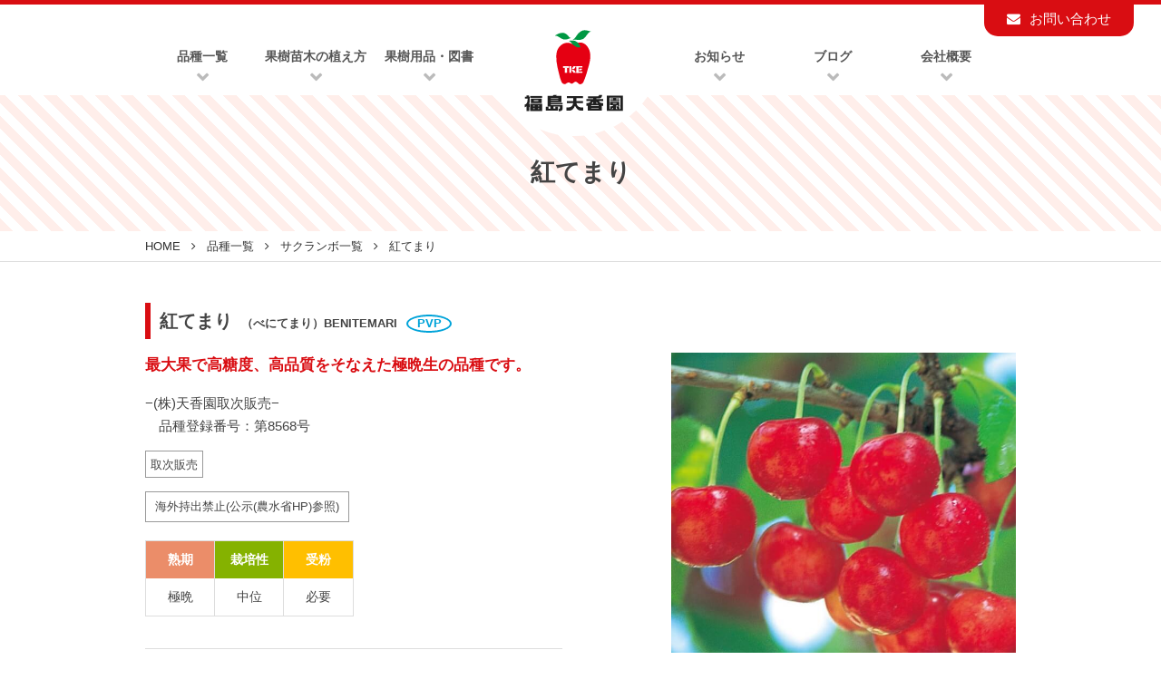

--- FILE ---
content_type: text/html
request_url: http://www.fukuten.com/product/item.html?id=20&start=0
body_size: 4188
content:
<!DOCTYPE html>
<html lang="ja">
  <head>
    <meta charset="UTF-8">
    <meta name="viewport" content="width=device-width, initial-scale=1.0">
    <meta http-equiv="X-UA-Compatible" content="ie=edge">
    <meta name="format-detection" content="telephone=no">
    <meta name="description" content="株式会社福島天香園の苗木のページです。苗木の販売はお問い合わせフォームからお申込み下さい。">
    <meta name="keywords" content="株式会社福島天香園,福島天香園,福島市の果樹苗木販売,果樹苗木,桃,ネクタリン,リンゴ,日本梨,西洋梨,渋柿,甘柿,サクランボ,梅,日本スモモ,西洋スモモ,アンズ,葡萄,栗,イチジク,ブルーベリー,キウイフルーツ,ギンナン,木イチゴ,アケビ,ザクロ,ユズ,温州みかん,ビワ">
    <title>苗木 | 株式会社福島天香園　果樹苗木販売</title>
    <link rel="Shortcut Icon" type="image/x-icon" href="../favicon.ico">
    <link rel="icon" type="image/x-icon" href="../favicon.ico">
    <link rel="apple-touch-icon-precomposed" href="../apple-touch-icon.png">
    <link rel="canonical" href="http://www.fukuten.com/product/item.html">
    <link rel="stylesheet" href="https://maxcdn.bootstrapcdn.com/font-awesome/4.7.0/css/font-awesome.min.css">
    <link rel="stylesheet" href="../css/common.css">
    <link rel="stylesheet" href="../product/css/item.css">
  </head>
  <body>
    <!-- header-->
    <header>
      <div class="headWrap">
        <h1 class="logoWrap"><a class="companyNameSp" href=".././.">
            <div class="companyLogo"><svg class="svgIcon icon-header_logo"><use xlink:href="#icon-header_logo"></use></svg></div></a></h1>
      </div>
      <button id="toggle">
        <div class="trigger"><span></span><span></span><span></span></div>
        <p>メニュー</p>
      </button>
      <nav class="toggleMenuWrap">
        <div class="toggleMenuBox">
          <ul class="toggleMenu toggleMenu01">
            <li class="parentItem"><a class="toggleMenuItem parentMenu" href="../product/index.html">
                <div>品種一覧</div></a>
              <div class="childMenuWrap">
                <p class="childMenuTitle"><a href="../product/index.html">全品種一覧</a></p>
                <ul class="childMenu"><li><a class="childMenuItem" href="http://www.fukuten.com/product/itemlist.html?id=3">桃</a></li>
<li><a class="childMenuItem" href="http://www.fukuten.com/product/itemlist.html?id=5">ネクタリン</a></li>
<li><a class="childMenuItem" href="http://www.fukuten.com/product/itemlist.html?id=27">花モモ</a></li>
<li><a class="childMenuItem" href="http://www.fukuten.com/product/itemlist.html?id=6">リンゴ</a></li>
<li><a class="childMenuItem" href="http://www.fukuten.com/product/itemlist.html?id=7">日本梨</a></li>
<li><a class="childMenuItem" href="http://www.fukuten.com/product/itemlist.html?id=8">西洋梨</a></li>
<li><a class="childMenuItem" href="http://www.fukuten.com/product/itemlist.html?id=9">渋柿</a></li>
<li><a class="childMenuItem" href="http://www.fukuten.com/product/itemlist.html?id=10">甘柿</a></li>
<li><a class="childMenuItem" href="http://www.fukuten.com/product/itemlist.html?id=11">サクランボ</a></li>
<li><a class="childMenuItem" href="http://www.fukuten.com/product/itemlist.html?id=29">花サクラ</a></li>
<li><a class="childMenuItem" href="http://www.fukuten.com/product/itemlist.html?id=12">梅</a></li>
<li><a class="childMenuItem" href="http://www.fukuten.com/product/itemlist.html?id=13">日本スモモ</a></li>
<li><a class="childMenuItem" href="http://www.fukuten.com/product/itemlist.html?id=14">西洋スモモ</a></li>
<li><a class="childMenuItem" href="http://www.fukuten.com/product/itemlist.html?id=15">アンズ</a></li>
<li><a class="childMenuItem" href="http://www.fukuten.com/product/itemlist.html?id=16">葡萄</a></li>
<li><a class="childMenuItem" href="http://www.fukuten.com/product/itemlist.html?id=17">栗</a></li>
<li><a class="childMenuItem" href="http://www.fukuten.com/product/itemlist.html?id=18">イチジク</a></li>
<li><a class="childMenuItem" href="http://www.fukuten.com/product/itemlist.html?id=19">ブルーベリー</a></li>
<li><a class="childMenuItem" href="http://www.fukuten.com/product/itemlist.html?id=20">キウイフルーツ</a></li>
<li><a class="childMenuItem" href="http://www.fukuten.com/product/itemlist.html?id=21">ギンナン</a></li>
<li><a class="childMenuItem" href="http://www.fukuten.com/product/itemlist.html?id=22">木イチゴ</a></li>
<li><a class="childMenuItem" href="http://www.fukuten.com/product/itemlist.html?id=25">柑橘類</a></li>
<li><a class="childMenuItem" href="http://www.fukuten.com/product/itemlist.html?id=28">その他</a></li>
                </ul>
                <div class="childMenuTitleWrap">
                  <p class="childMenuTitle"><a href="../product/newlist.html">新発売品種</a></p>
                  <p class="childMenuTitle"><a href="../product/daigi.html">リンゴ台木</a></p>
                  <p class="childMenuTitle"><a href="../product/hachiue.html">「鉢植え樹木仕立て果樹苗木」</a></p>
                  <p class="childMenuTitle"><a href="../advice/index.html">ウイルスフリー純良苗木</a></p>
                </div>
              </div>
            </li>
            <li class="parentItem"><a class="toggleMenuItem parentMenu" href="../advice/plant.html">
                <div>果樹苗木の植え方</div></a>
              <div class="childMenuWrap">
                <ul class="childMenu">
                  <li class="childMenuTitle"><a href="../advice/plant.html">果樹苗木の植え方</a></li>
                  <li class="childMenuTitle"><a href="../advice/plant_blueberry.html">ブルーベリー苗木の植え方</a></li>
                </ul>
              </div>
            </li>
            <li class="parentItem"><a class="toggleMenuItem parentMenu" href="../item/index.html">
                <div>果樹用品・図書</div></a>
              <div class="childMenuWrap">
                <ul class="childMenu">
                  <li class="childMenuTitle"><a href="../item/index.html">果樹用品</a></li>
                  <li class="childMenuTitle"><a href="../item/book.html">参考図書</a></li>
                </ul>
              </div>
            </li>
          </ul>
          <h1 class="companyNamePc"><a href=".././."><svg class="svgIcon icon-header_logo"><use xlink:href="#icon-header_logo"></use></svg></a></h1>
          <ul class="toggleMenu toggleMenu02">
            <li><a class="toggleMenuItem parentMenu" href="../newslist.html">
                <div>お知らせ</div></a></li>
            <li><a class="toggleMenuItem parentMenu" href="../bloglist.html">
                <div>ブログ</div></a></li>
            <li><a class="toggleMenuItem parentMenu" href="../company.html">
                <div>会社概要</div></a></li>
            <li class="menuSpOnly"><a class="toggleMenuItem parentMenu" href="../guide.html">
                <div>購入方法</div></a></li>
            <li class="menuSpOnly"><a class="toggleMenuItem parentMenu" href="../inquiry.html">
                <div>お問い合わせ・資料請求</div></a></li>
            <li class="menuSpOnly"><a class="toggleMenuItem parentMenu" href="../privacy.html">
                <div>プライバシーポリシー</div></a></li>
          </ul>
        </div>
      </nav>
      <p class="headPrimary"><a href="../inquiry.html">お問い合わせ</a></p>
    </header>
    <!-- main-->
    <main>      <div class="headTitleWrap">
        <h1>紅てまり</h1>
      </div>
      <div class="breadWrap">
        <ul class="bread centerBox sideMargin">
          <li><a href="../.">HOME</a></li>
          <li><a href="./.">品種一覧</a></li>
          <li><a href="itemlist.html?id=11&start=0">サクランボ一覧</a></li>
          <li><a href="item.html?id=20">紅てまり</a></li>
        </ul>
      </div>
      <div class="centerBox sideMargin">
        <h2 class="itemName">紅てまり<span class="itemNameKana">（べにてまり）BENITEMARI</span><span class="iconPvp">PVP</span></h2>
        <div class="itemDataWrap">
          <div class="itemDataBox">
            <p class="itemComment">最大果で高糖度、高品質をそなえた極晩生の品種です。</p>
            <p class="itemCommentSub">−(株)天香園取次販売−<br>　品種登録番号：第8568号</p>
            <ul class="statusList">
              <li class="statusIcon hanbai">取次販売</li>
            </ul>
            <p class="potFlg">海外持出禁止(公示(農水省HP)参照)</p>            
            <div class="fugoTable">
              <table>
                <tr>
                  <th class="jyukuki">熟期</th>
                  <th class="saibaisei">栽培性</th>
                  <th class="jyufun">受粉</th>
                </tr>
                <tr>
                  <td>極晩</td>
                  <td>中位</td>
                  <td>必要</td>
                </tr>
              </table>
            </div>
            <div class="priceWrap">
        <dl>
            <dt><span class="iconGreen">フリー苗</span><span class="priceItemName">コルト台<br>1年特苗</span></dt>
            <dd><p class="price"><span class="soldout">品切れ</span>4,950<span>円</span></p></dd>
        </dl>
            </div>
            <div class="clearFix">
              <p class="catalogBtn"><a href="../inquiry.html">カタログ請求する</a></p>
            </div>
          </div>
          <div class="itemPhoto"><img src="naegi_img/20_01.jpg" alt=""></div>
        </div>
        <div class="itemNoteWrap">
          <dl>
            <dt>来歴</dt>
            <dd>山形県園芸試験場が「ビック」×「佐藤錦」を交配育成して、平成12年に種苗法品種登録を取得した。高糖度で極大果の極晩生の品種である。</dd>
          </dl>
          <dl>
            <dt>果実</dt>
            <dd>果重は10ｇ位以上の極大果で、果形は短心臓〜扁円形、果皮は着色容易で濃紅色に着色する。果肉は硬く軟化しにくく日持ち性良好で、糖度は極めて高く通常は19度位であるが20度以上になることも多く、適度の酸味もある濃厚な食味で良好である。着色先行型なので成熟適期に収穫することが最も大事である。</dd>
          </dl>
          <dl>
            <dt>熟期</dt>
            <dd>育成地では「ナポレオン」より５日位遅く、福島市は６月最下旬頃と思われる。</dd>
          </dl>
          <dl>
            <dt>樹性</dt>
            <dd>樹姿は中間〜やや開張で豊産性である。開花期は「佐藤錦」より１〜２日早く、授粉樹には「佐藤錦・ナポレオン・紅秀峰」が適する。</dd>
          </dl>
        </div>
        <p class="backBtn"><a href="itemlist.html?id=11&start=0">サクランボ一覧にもどる</a></p>
      </div>
    </main>
    <div class="stripeGreenBg">
      <div class="centerBox sideMargin">
        <div class="productOtherWrap">
          <div class="otherItem"><a href="daigi.html"><img src="../images/bn_productother_daigi.jpg" alt="台木販売">
              <div class="otherItemBox">
                <dl>
                  <dt>台木販売</dt>
                  <dd>桃とリンゴの台木販売はこちら</dd>
                </dl><i class="fa fa-chevron-right" aria-hidden="true"></i>
              </div></a></div>
          <div class="otherItem"><a href="hachiue.html"><img src="../images/bn_productother_hachiue.jpg" alt="「鉢植え樹木仕立て」果樹苗木">
              <div class="otherItemBox">
                <dl>
                  <dt>「鉢植え樹木仕立て」果樹苗木</dt>
                  <dd>家庭菜園向きの苗木はこちら</dd>
                </dl><i class="fa fa-chevron-right" aria-hidden="true"></i>
              </div></a></div>
        </div>
      </div>
    </div>
    <!-- footer-->
    <div class="centerBox sideMargin">
      <div class="footerContact">
        <p><a href="../guide.html">苗木の購入方法はこちら<i class="fa fa-chevron-down" aria-hidden="true"></i></a></p>
        <p><a href="../inquiry.html">お問い合わせ・<br class="spOnly">カタログ請求はこちら<i class="fa fa-chevron-down" aria-hidden="true"></i></a></p>
      </div>
    </div>
    <footer>
      <div class="pagetopWrap"><a class="pagetop" href="#"><svg class="svgIcon icon-apple"><use xlink:href="#icon-apple"></use></svg><span>PAGETOP</span></a></div>
      <div class="footerWrap">
        <div class="centerBox sideMargin">
          <div class="flex-row-sb--768">
            <div class="footerAddressWrap"><a class="footerLogo" href=".././."><svg class="svgIcon icon-footer_logo"><use xlink:href="#icon-footer_logo"></use></svg></a>
              <p class="footerAdd">〒960-2156<br>福島県福島市荒井字上町裏2番地</p>
              <p class="footerTel"><span class="telLink">024-593-2231</span></p>
              <p class="footerFax">024-593-2234</p>
              <p class="footerMail"><a href="mailto:&#102;&#114;&#117;&#105;&#116;&#64;&#102;&#117;&#107;&#117;&#116;&#101;&#110;&#46;&#99;&#111;&#109;">&#102;&#114;&#117;&#105;&#116;&#64;&#102;&#117;&#107;&#117;&#116;&#101;&#110;&#46;&#99;&#111;&#109;</a></p>
            </div>
            <div class="footerMenu">
              <ul>
                <li><a href="../product/index.html">品種一覧</a></li>
                <li><a href="../product/newlist.html">新発売品種</a></li>
                <li><a href="../product/daigi.html">リンゴ台木</a></li>
                <li><a href="../product/hachiue.html">「鉢植え樹木仕立て果樹苗木」</a></li>
                <li><a href="../advice/index.html">ウイルスフリー純良苗木</a></li>
                <li>
                  <p class="footerMenuChildTitle">果樹苗木の植え方</p>
                  <ul class="footerMenuChild">
                    <li><a href="../advice/plant.html">果樹苗木の植え方</a></li>
                    <li><a href="../advice/plant_blueberry.html">ブルーベリー苗木の植え方</a></li>
                  </ul>
                </li>
              </ul>
              <ul>
                <li>
                  <p class="footerMenuChildTitle">果樹用品・図書</p>
                  <ul class="footerMenuChild">
                    <li><a href="../item/index.html">果樹用品</a></li>
                    <li><a href="../item/book.html">参考図書</a></li>
                  </ul>
                </li>
                <li><a href="../guide.html">購入方法</a></li>
                <li><a href="../newslist.html">お知らせ</a></li>
                <li><a href="../bloglist.html">ブログ</a></li>
                <li><a href="../company.html">会社概要</a></li>
                <li><a href="../inquiry.html">お問い合わせ・カタログ請求</a></li>
                <li><a href="../privacy.html">プライバシーポリシー</a></li>
              </ul>
            </div>
          </div>
        </div>
      </div>
      <p class="copyright">Copyright FUKUSHIMA TENKOEN CO., LTD.</p>
    </footer>
    <!-- script-->
    <script src="../js/jquery-3.6.1.min.js"></script>
    <script src="../js/common.js"></script>
    <script>
      $.ajax({
        type: 'get',
        url: '../images/symbol-defs.svg'
      }).done(function(data) {
        var svg = $(data).find('svg');
        $('body').prepend(svg);
      });
      
    </script>
    <script async src="https://www.googletagmanager.com/gtag/js?id=UA-46051904-33"></script>
    <script>
      window.dataLayer = window.dataLayer || [];
      function gtag(){dataLayer.push(arguments);}
      gtag('js', new Date());
      gtag('config', 'UA-46051904-33');
    </script>
  </body>
</html>

--- FILE ---
content_type: text/css
request_url: http://www.fukuten.com/css/common.css
body_size: 3558
content:
@charset "UTF-8";/*! sanitize.css v5.0.0 | CC0 License | github.com/jonathantneal/sanitize.css */*,::after,::before{background-repeat:no-repeat;box-sizing:inherit}::after,::before{text-decoration:inherit;vertical-align:inherit}html{box-sizing:border-box;cursor:default;-ms-text-size-adjust:100%;-webkit-text-size-adjust:100%}article,aside,footer,header,nav,section{display:block}body{margin:0}h1{font-size:2em;margin:.67em 0}figcaption,figure,main{display:block}figure{margin:1em 40px}hr{box-sizing:content-box;height:0;overflow:visible}nav ol,nav ul{list-style:none}pre{font-family:monospace,monospace;font-size:1em}a{background-color:transparent;-webkit-text-decoration-skip:objects}abbr[title]{border-bottom:none;text-decoration:underline;-webkit-text-decoration:underline dotted;text-decoration:underline dotted}b,strong{font-weight:inherit}b,strong{font-weight:bolder}code,kbd,samp{font-family:monospace,monospace;font-size:1em}dfn{font-style:italic}mark{background-color:#ff0;color:#000}small{font-size:80%}sub,sup{font-size:75%;line-height:0;position:relative;vertical-align:baseline}sub{bottom:-.25em}sup{top:-.5em}::-moz-selection{background-color:#b3d4fc;color:#000;text-shadow:none}::selection{background-color:#b3d4fc;color:#000;text-shadow:none}audio,canvas,iframe,img,svg,video{vertical-align:middle}audio,video{display:inline-block}audio:not([controls]){display:none;height:0}img{border-style:none}svg{fill:currentColor}svg:not(:root){overflow:hidden}table{border-collapse:collapse}button,input,optgroup,select,textarea{margin:0}button,input,select,textarea{background-color:transparent;color:inherit;font-size:inherit;line-height:inherit}button,input{overflow:visible}button,select{text-transform:none}[type=reset],[type=submit],button,html [type=button]{-webkit-appearance:button}[type=button]::-moz-focus-inner,[type=reset]::-moz-focus-inner,[type=submit]::-moz-focus-inner,button::-moz-focus-inner{border-style:none;padding:0}[type=button]:-moz-focusring,[type=reset]:-moz-focusring,[type=submit]:-moz-focusring,button:-moz-focusring{outline:1px dotted ButtonText}legend{box-sizing:border-box;color:inherit;display:table;max-width:100%;padding:0;white-space:normal}progress{display:inline-block;vertical-align:baseline}textarea{overflow:auto;resize:vertical}[type=checkbox],[type=radio]{box-sizing:border-box;padding:0}[type=number]::-webkit-inner-spin-button,[type=number]::-webkit-outer-spin-button{height:auto}[type=search]{-webkit-appearance:textfield;outline-offset:-2px}[type=search]::-webkit-search-cancel-button,[type=search]::-webkit-search-decoration{-webkit-appearance:none}::-webkit-file-upload-button{-webkit-appearance:button;font:inherit}details,menu{display:block}summary{display:list-item}canvas{display:inline-block}template{display:none}[tabindex],a,area,button,input,label,select,summary,textarea{touch-action:manipulation}[hidden]{display:none}[aria-busy=true]{cursor:progress}[aria-controls]{cursor:pointer}[aria-hidden=false][hidden]:not(:focus){clip:rect(0,0,0,0);display:inherit;position:absolute}[aria-disabled]{cursor:default}*{border:0;margin:0;padding:0}html{font-size:62.5%}body{font-size:1.4em;line-height:1.5}.no-scroll{overflow:hidden}body,button{font-family:"Lucida Grande","Hiragino Kaku Gothic ProN","ヒラギノ角ゴ ProN W3",Meiryo,メイリオ,sans-serif;color:#444}h1,h2,h3,h4,h5{margin:0}a{color:#d90d12}a:hover{color:#eb5356}img{max-width:100%;height:auto;display:block}p{font-size:1.5rem;line-height:1.7}li{list-style-type:none}.clearfix:after{content:"";display:block;clear:both}.mb10{margin-bottom:10px}.mb15{margin-bottom:15px}.mb20{margin-bottom:20px}.mb25{margin-bottom:25px}.mb30{margin-bottom:30px}.mb35{margin-bottom:35px}.mb40{margin-bottom:40px}.mb45{margin-bottom:45px}.mb50{margin-bottom:50px}.mb60{margin-bottom:60px}.mb80{margin-bottom:80px}.mb130{margin-bottom:130px}.sideMargin{padding-left:15px;padding-right:15px}.pcOnly{display:none}.telLink{color:#333}.blockCenter{margin-right:auto;margin-left:auto}.svgIcon{display:inline-block;stroke-width:0}.pdfBtn a{border-radius:15px;border:2px solid #d90d12;padding:15px;display:flex;align-items:center;justify-content:center;color:#d90d12;font-weight:600;text-decoration:none;transition:background-color .3s}.pdfBtn a:before{font-size:2rem;content:"\f1c1";font-family:FontAwesome;margin-right:10px}.pdfBtn a:hover{background:#d90d12;color:#fff}.headWrap{border-top:5px solid #d90d12;z-index:4;position:relative;padding-top:15px}.logoWrap{width:109px;height:90px;margin:0 auto 25px}.icon-header_logo{width:109px;height:90px}.companyNamePc{display:none}#toggle{display:block;width:100%;height:70px;background:#d90d12;z-index:10;margin-right:10px;flex-shrink:0;color:#fff}.trigger,.trigger span{display:inline-block;transition:all .4s;box-sizing:border-box}.trigger{position:relative;width:35px;height:25px;margin-top:7px}.trigger span{position:absolute;left:0;width:100%;height:3px;background-color:#fff;border-radius:4px}.trigger span:nth-of-type(1){top:0}.trigger span:nth-of-type(2){top:11px}.trigger span:nth-of-type(3){bottom:0}.trigger.active span:nth-of-type(1){transform:translateY(11px) rotate(-315deg)}.trigger.active span:nth-of-type(2){opacity:0}.trigger.active span:nth-of-type(3){transform:translateY(-11px) rotate(315deg)}.toggleMenuWrap{background:#d90d12;position:absolute;z-index:3;width:100%}.toggleMenu li a{text-decoration:none;color:#fff}.toggleMenuItem div{padding:0 15px;height:50px;display:flex;align-items:center;font-size:1.5rem}.toggleMenuItem div:before{content:"\f054";font-family:fontawesome;margin-right:10px}.childMenuTitle{height:45px;display:flex;align-items:center}.childMenuTitle:before{color:#fff;content:"\f054";font-family:fontawesome;margin-right:10px}.childMenuWrap{padding-left:25px}.childMenu{width:100%;padding:0 15px;display:flex;justify-content:flex-start;flex-wrap:wrap}.childMenu li{padding:0 20px 0 0;margin-bottom:5px}.childMenuTitleWrap{margin-bottom:15px}.headPrimary{display:none}.headPrimary a{color:#fff;display:flex;align-items:center;justify-content:center;width:165px;height:40px;text-decoration:none;background:#d90d12;border-radius:0 0 15px 15px;transition:.3s;transform:scale(1)}.headPrimary a:before{content:"\f0e0";font-family:fontawesome;margin-right:10px}.headPrimary a:hover{transform:scale(1.1)}.headTitleWrap{height:100px;padding:0 15px;display:flex;align-items:center;justify-content:center;background:repeating-linear-gradient(45deg,#ffeeea,#ffeeea 10px,#fff 0,#fff 20px)}.headTitleWrap h1{font-size:2.3rem;color:#444}.pageTitle{font-size:2.2rem;text-align:center;margin-bottom:35px;position:relative}.pageTitle:after{content:"";position:absolute;bottom:-7px;display:inline-block;width:100px;height:2px;left:50%;transform:translateX(-50%);background:repeating-linear-gradient(90deg,#e50010,#e50010 2px,#fff 0,#fff 5px);border-radius:2px}.pageSubTitle{color:#e54a46;text-align:center;font-size:2rem;font-weight:900;margin-bottom:20px;padding:14px 0;border-bottom:3px double #e54a46;border-top:3px double #e54a46}.cTitle{font-size:1.8rem;color:#00b2b2;margin-bottom:20px}.breadWrap{margin-bottom:45px;border-bottom:1px solid #ddd}.bread{display:flex;align-items:center;flex-wrap:wrap;width:100%;padding:10px 15px;font-size:1.3rem}.bread li,.bread li a{color:#333;text-decoration:none}.bread li a:hover{color:#d90d12}.bread li span{font-weight:600}.bread li:not(:last-child)::after{font-family:FontAwesome;content:"\f105";padding:0 12px}.breadHome :before{font-size:1.6rem;font-family:FontAwesome;content:"\f015";margin-right:5px}.stripeRedBg{padding:45px;background:repeating-linear-gradient(45deg,#ffeeea,#ffeeea 10px,#fff 0,#fff 20px)}.stripeGreenBlog{padding:45px;background:repeating-linear-gradient(45deg,#ebf8f7,#ebf8f7 10px,#fff 0,#fff 20px)}.stripeGreenBg{padding:45px 0;background:repeating-linear-gradient(45deg,#f3f8eb,#f3f8eb 10px,#fff 0,#fff 20px)}.footerContact{margin:45px 0}.footerContact p{margin-bottom:10px;text-align:center}.footerContact p :last-child{margin-bottom:0}.footerContact p a{display:flex;align-items:center;justify-content:center;flex-direction:column;height:75px;padding:0 10px;color:#fff;text-decoration:none;border-radius:15px;background:#009942;transition:background-color .3s}.footerContact p a:hover{background:rgba(0,153,66,.8)}.pagetopWrap{background:#eee}.icon-apple{width:29px;height:42px}.pagetop{color:#444;text-align:center;text-decoration:none;display:block;padding:10px 0}.pagetop span{line-height:1.3;display:block;font-weight:600;font-size:1.5rem}.pagetop:hover{color:#444}.footerWrap{padding:20px 0;background:#d90d12;color:#fff}.footerLogo{display:block;margin-bottom:10px}.icon-footer_logo{width:153px;height:52px}.footerAdd{font-size:1.5rem;margin-bottom:5px}.footerFax,.footerTel{font-size:2rem;font-weight:600}.footerTel a{color:#fff;text-decoration:none}.footerTel:before{content:"\f095";font-family:fontawesome;margin-right:10px}.footerTel span{color:#fff}.footerFax:before{content:"\f1ac";font-family:fontawesome;margin-right:10px}.footerMail{font-size:2rem;font-weight:600}.footerMail a{color:#fff}.footerMail:before{content:"\f0e0";font-family:fontawesome;margin-right:10px}.footerMenu{display:none}.copyright{font-size:1.3rem;text-align:center;padding:15px 0}@media print,screen and (min-width:768px){.pdfBtn{width:300px}.telLink{pointer-events:none;text-decoration:none}.spOnly{display:none}.centerBox--760{max-width:760px;width:100%;margin-right:auto;margin-left:auto}.flex-row--768{display:flex}.flex-row-sb--768{display:flex;justify-content:space-between}.flex-row-end--768{display:flex;justify-content:flex-end}.flex-col-center{display:flex;flex-direction:column;align-items:center}.headTitleWrap{height:150px;margin-top:85px}.headTitleWrap h1{font-size:2.7rem}.pageTitle{font-size:2.7rem;margin-bottom:60px}.pageSubTitle{font-size:2.2rem;margin-bottom:30px}.cTitle{font-size:2rem}.bread{padding:7px 15px}.footerContact{display:flex;justify-content:space-between}.footerContact p{width:49%;font-size:1.7rem}.footerContact p a{height:90px}.footerAddressWrap{flex-basis:50%}.footerFax,.footerTel{font-size:2.5rem}.footerMenu{display:flex;justify-content:space-between;flex-basis:50%}.footerMenu li{margin-bottom:10px}.footerMenu li a{color:#fff;text-decoration:none}.footerMenuChildTitle{margin-bottom:10px}.footerMenuChild{margin-left:15px}.footerMenuChild li{font-size:1.4rem}}@media print,screen and (min-width:960px){.sideMargin{padding-left:0;padding-right:0}.centerBox{max-width:960px;width:100%;margin-right:auto;margin-left:auto}.pcOnly{display:block}.flex-row--960{display:flex}.flex-row-sb--960{display:flex;justify-content:space-between}.flex-row-end--960{display:flex;justify-content:flex-end}.logoWrap{display:none;z-index:1;position:relative}.icon-header_logo{margin-top:50px}.companyNamePc{display:flex;width:195px;height:195px;border-radius:97px;background:#fff;margin-top:-65px;align-items:center;justify-content:center}#toggle{display:none}.toggleMenuWrap{display:flex;height:85px;background:#fff}.toggleMenu{display:flex}.toggleMenu li{font-weight:600}.toggleMenuItem div{padding:0;height:85px;font-size:1.4rem;justify-content:center;position:relative;color:#555}.toggleMenuItem div:before{display:none}.toggleMenuItem div:after{content:"\f078";font-family:fontawesome;position:absolute;bottom:10px;color:#bbb;left:calc((100% - 14px)/ 2)}.toggleMenuItem div:hover:after{color:#d90d12}.childMenuTitle{font-size:1.5rem}.childMenuTitle a:hover{text-decoration:underline}.childMenuWrap{background:rgba(217,13,18,.8);width:960px;position:absolute;z-index:1;left:0;padding:20px 20px 10px}.childMenu{margin-bottom:10px}.childMenu li a:hover{text-decoration:underline}.menuSpOnly{display:none}.childMenuTitleWrap{display:flex;justify-content:flex-start}.childMenuTitleWrap .childMenuTitle{margin-right:20px}.toggleMenuBox{max-width:960px;width:100%;margin-right:auto;margin-left:auto;display:flex;position:relative}.toggleMenu01,.toggleMenu02{width:calc((100% - 210px)/ 2);display:flex;justify-content:space-between}.toggleMenu01>li,.toggleMenu02>li{width:100%}.headPrimary{width:165px;height:40px;display:block;position:absolute;top:0;right:30px;z-index:5}.headTitleWrap h1{margin-top:20px}.footerContact{width:780px;margin:80px auto 80px}.footerWrap{padding:40px 0}.copyright{padding:10px 0}}@media print{body{width:960px;margin:0 auto}}

--- FILE ---
content_type: text/css
request_url: http://www.fukuten.com/product/css/item.css
body_size: 1397
content:
.itemDataWrap{display:flex;flex-direction:column-reverse;justify-content:flex-end;margin-bottom:80px}.itemPhoto{margin-bottom:25px}.itemName{border-left:6px solid #d90d12;padding:5px 5px 5px 10px;font-size:2rem;font-weight:600;margin-bottom:15px}.itemNameKana{display:inline-block;margin-right:10px;margin-left:10px;font-size:1.3rem}.iconPvp{width:50px;color:#00a3d9;font-size:1.3rem;line-height:1.3;display:inline-flex;align-items:center;justify-content:center;border:2px solid #00a3d9;border-radius:50%;margin-right:10px}.iconR{width:20px;height:20px;color:#fff;font-size:1.3rem;line-height:1.3;border-radius:50%;background:#00a3d9;display:inline-flex;align-items:center;justify-content:center}.itemComment{font-size:1.7rem;font-weight:600;color:#d90d12;margin-bottom:15px}.itemCommentSub{margin-bottom:15px}.statusList{display:flex;justify-content:flex-start;align-items:center;flex-wrap:wrap;margin-bottom:10px}.statusList li{margin-bottom:5px}.statusList li:last-child{margin-right:0}.statusIcon{height:30px;font-size:1.3rem;display:flex;align-items:center;justify-content:space-between;padding:0 5px;margin-right:15px}.country,.fukushima,.new{color:#fff}.country{background:#ffbf00}.fukushima{background:#01b2b2}.new{background:#2793ff}.hanbai{border:1px solid #999}.fugoTable{margin-bottom:25px}.fugoTable table{width:100%;table-layout:fixed;border:1px solid #ddd}.fugoTable table th{color:#fff;padding:10px 0;border-left:1px solid #ddd}.fugoTable table th :last-child{border-left:none}.fugoTable table td{text-align:center;padding:10px 0;border-left:1px solid #ddd}.fugoTable table td :last-child{border-left:none}.jyukuki{background:#eb8d69}.saibaisei{background:#85b200}.jyufun{background:#ffbf00}.kaigai{margin-bottom:15px}.priceWrap{border-top:1px solid #ddd;margin-bottom:15px;font-size:1.5rem}.priceWrap dl{border-bottom:1px solid #ddd;display:flex;align-items:center;padding:15px}.priceWrap dl dt{flex-basis:60%;display:flex;flex-direction:column}.priceWrap dl dd{flex-basis:40%;line-height:1;font-size:1.8rem;text-align:right;display:flex;justify-content:flex-end}.iconGreen{display:inline-flex;border-radius:5px;background:#85b200;width:70px;height:25px;align-items:center;justify-content:center;color:#fff;font-size:1.3rem;margin-bottom:3px}.priceItemName{display:block;margin-right:10px;font-size:1.5rem}.price{font-size:1.8rem;color:#444;font-weight:600;display:flex;justify-content:flex-start;align-items:center}.price span{font-size:1.5rem}.sold{font-size:1.3rem;background:#d90d12;width:110px;height:27px;display:flex;align-items:center;justify-content:center;color:#fff;font-weight:600}.inq{font-size:1.3rem;font-weight:600;color:#006cd8}.soldout{width:60px;height:60px;color:#d90d12;font-size:1.3rem!important;display:inline-flex;align-items:center;justify-content:center;border:2px solid #d90d12;border-radius:50%;margin-right:10px}.catalogBtn a{padding:15px;display:flex;align-items:center;justify-content:center;color:#d90d12;border:2px solid #d90d12;font-weight:600;text-decoration:none;transition:all .3s}.catalogBtn a:after{content:"\f054";font-family:Fontawesome;margin-left:10px}.catalogBtn a:hover{background:#d90d12;color:#fff}.itemNoteWrap{margin-bottom:80px}.itemNoteWrap dl{border:1px solid #ddd;background:#f7f7f7;padding:20px 15px;margin-bottom:35px}.itemNoteWrap dl:last-child{margin-bottom:0}.itemNoteWrap dl dt{font-size:1.8rem;color:#8c2300;border-bottom:1px solid #ddd;padding-bottom:5px;margin-bottom:10px;font-weight:600}.itemNoteWrap dl dd{font-size:1.5rem;line-height:1.7}.backBtn{margin-bottom:80px}.backBtn a{padding:15px;display:flex;align-items:center;justify-content:center;color:#d90d12;border-radius:15px;border:2px solid #d90d12;font-weight:600;text-decoration:none;transition:all .3s}.backBtn a:hover{background:#d90d12;color:#fff}.productOtherWrap .otherItem{margin-bottom:15px}.productOtherWrap .otherItem a{color:#fff;text-decoration:none;display:block;transition:.3s}.productOtherWrap .otherItem a:hover{opacity:.7}.productOtherWrap .otherItem:last-child{margin-bottom:0}.otherItemBox{background:#d90d12;padding:10px 15px;display:flex;justify-content:space-between;align-items:center}.otherItemBox i{font-size:2rem}.otherItemBox dl dt{font-size:1.7rem;margin-bottom:3px}.potFlg{font-size:1.3rem;display:inline-block;border:1px solid #999;margin-bottom:20px;padding:5px 10px}.annotation{font-size:1.6rem;display:inline-block;margin-bottom:20px;background-color:#d90d12;color:#fff;font-weight:700;padding:5px 10px}.fewLeft{width:60px;height:60px;color:#444;font-size:1.3rem!important;display:inline-flex;align-items:center;justify-content:center;border:2px solid #444;border-radius:50%;margin-right:10px;text-align:center;line-height:140%}@media print,screen and (min-width:768px){.itemDataWrap{flex-direction:row;justify-content:space-between}.itemPhoto{width:380px}.itemDataBox{flex-basis:calc(100% - 400px)}.fugoTable{width:230px;margin-bottom:35px}.iconGreen{margin-right:10px}.priceItemName{display:inline-block;width:calc(100% - 70px);margin-right:0}.price{font-size:2.3rem}.price span{font-size:1.6rem}.catalogBtn{width:220px;float:right}.itemNoteWrap dl{padding:30px}.backBtn{width:300px;margin:0 auto 80px}.productOtherWrap{display:flex;justify-content:space-between}.productOtherWrap .otherItem{width:49%}.otherItemBox dl dt{font-size:2rem}}@media print,screen and (min-width:960px){.itemDataBox{flex-basis:auto;width:460px}.priceWrap dl dt{flex-direction:row}}

--- FILE ---
content_type: application/x-javascript
request_url: http://www.fukuten.com/js/common.js
body_size: 1459
content:
// JavaScript Document

$(function(){

  var toggle = $('#toggle'),
      menuWrap = $('.toggleMenuWrap'),
      parentMenu = $('.parentItem'),
      childMenu = $('.childMenuWrap'),
      body = $('body')

  function toggleSwitch(){
    menuWrap.toggleClass('menuOpne');
    if (menuWrap.hasClass('menuOpne')) {
      $('.trigger').addClass('active');
    } else {
      $('.trigger').removeClass('active');
    }
  }
  function noScrollSwitch(){
    if (menuWrap.hasClass('menuOpne')) {
      body.addClass('no-scroll');
    } else {
      body.removeClass('no-scroll');
    }
  }
  function headerFix(){
    if ($(this).scrollTop() > 31) {
      $('header').addClass('fixed');
    } else {
      $('header').removeClass('fixed');
    }
    $(window).scroll(function() {
      if ($(this).scrollTop() > 31) {
        $('header').addClass('fixed');
      } else {
        $('header').removeClass('fixed');
      }
    });
  }

  $('#toggle, .parentItem, .parentMenu, .parentItem > a').off('click');
  $('.parentItem').off('mouseenter');
  $('.parentItem').off('mouseleave');

  var x = window.innerWidth;
  var y = 960;
  if (x <= y) {
    headerFix();
    menuWrap.hide();
    menuWrap.removeClass('menuOpne');
    $('.trigger').removeClass('active');
    $('#toggle').on("click", function(){
      toggleSwitch()
      if(menuWrap.css("display") == "none") {
        menuWrap.fadeIn(300);
      } else {
        menuWrap.fadeOut(400);
      }
      noScrollSwitch();
      childMenu.hide();
      $(".parentMenu").removeClass('close hover');
    });

    $('.parentItem').on('click', function(){
      if($(this).children('.childMenuWrap').css("display") == "none") {
        $(this).children('.childMenuWrap').slideDown(300);
        $(this).children('.parentMenu').addClass('hover close');
      } else {
        $(this).children('.childMenuWrap').slideUp(300);
        $(this).children('.parentMenu').removeClass('hover close');
      }
    });
    $('.parentItem > a').on('click', function(){
      event.preventDefault();
    });

    $(".childMenuItem").not("[target*='blank']").on('click', function(){
      toggleSwitch();
      menuWrap.fadeOut(400);
      noScrollSwitch();
      childMenu.hide();
      $(".parentMenu").removeClass('close hover');
    });
  } else {
    $(".parentMenu").removeClass('close hover');
    headerFix();
    menuWrap.show();
    childMenu.hide();

    $('.parentItem').on('mouseenter',function () {
      $(this).children('.childMenuWrap').stop(true,true).slideDown().css("pointer-events", "auto");
    }).on('mouseleave', function(){
      $(this).children('.childMenuWrap').stop(true,true).slideUp().css("pointer-events", "none");
    });
    $('.parentItem').hover (function () {
      $(this).children('.parentMenu').addClass('hover');
    }, function () {
      $(this).children('.parentMenu').removeClass('hover');
    });
  }

    var currentWidth = window.innerWidth;
    window.addEventListener('resize', function() {
      if(currentWidth == window.innerWidth) {
        return;
      }

      $('#toggle, .parentItem, .parentMenu, .parentItem > a').off('click');
      $('.parentItem').off('mouseenter');
      $('.parentItem').off('mouseleave');

      var x = window.innerWidth;
      var y = 960;
      if (x <= y) {
        headerFix();
        menuWrap.hide();
        menuWrap.removeClass('menuOpne');
        $('.trigger').removeClass('active');
        $('#toggle').on("click", function(){
          toggleSwitch()
          if(menuWrap.css("display") == "none") {
            menuWrap.fadeIn(300);
          } else {
            menuWrap.fadeOut(400);
          }
          noScrollSwitch();
          childMenu.hide();
          $(".parentMenu").removeClass('close hover');
        });

        $('.parentItem').on('click', function(){
          if($(this).children('.childMenuWrap').css("display") == "none") {
            $(this).children('.childMenuWrap').slideDown(300);
            $(this).children('.parentMenu').addClass('hover close');
          } else {
            $(this).children('.childMenuWrap').slideUp(300);
            $(this).children('.parentMenu').removeClass('hover close');
          }
        });
        $('.parentItem > a').on('click', function(){
          event.preventDefault();
        });
      } else {
        $(".parentMenu").removeClass('close hover');
        headerFix();
        menuWrap.show();
        childMenu.hide();

        $('.parentItem').on('mouseenter',function () {
          $(this).children('.childMenuWrap').stop(true,true).slideDown().css("pointer-events", "auto");
        }).on('mouseleave', function(){
          $(this).children('.childMenuWrap').stop(true,true).slideUp().css("pointer-events", "none");
        });
        $('.parentItem').hover (function () {
          $(this).children('.parentMenu').addClass('hover');
        }, function () {
          $(this).children('.parentMenu').removeClass('hover');
        });
      }
      currentWidth = window.innerWidth;
    });
  });
//==============================
// pagetop
//==============================
$(window).on("scroll", function () {
  var s = $(this).scrollTop();
  var m = 150;
 //if(s > m) {
 //   $('.pagetop');
 // } else if(s < m) {
 //   $('.pagetop');
 // }
});

//==============================
// scrollTop
//==============================
$('a[href^=#]').on("click", function() {
  var speed = 500;
  var href= $(this).attr("href");
  var target = $(href == "#" || href == "" ? 'html' : href);
  var position = target.offset().top;
  $("html, body").animate({scrollTop: position}, speed, "swing");
  return false;
});

//========================================
// 電話番号
//========================================
var ua = navigator.userAgent;
if(ua.indexOf('iPhone') > 0 || ua.indexOf('Android') > 0) {
  $('.telLink').each(function(){
    var str = $(this).text();
    $(this).html($('<a>').attr('href', 'tel:' + str.replace(/-/g, '')).append(str + '</a>'));
  });
}

//========================================
// hover
//========================================
$('a, input[type="button"], input[type="submit"], button, .touch-hover')
  .on('touchstart', function() {
    $(this).addClass('hover');
}).on('touchend', function() {
    $(this).removeClass('hover');
});



--- FILE ---
content_type: image/svg+xml
request_url: http://www.fukuten.com/images/symbol-defs.svg
body_size: 45715
content:
<svg aria-hidden="true" style="position: absolute; width: 0; height: 0; overflow: hidden;" version="1.1" xmlns="http://www.w3.org/2000/svg" xmlns:xlink="http://www.w3.org/1999/xlink">
<defs>
<symbol id="icon-envelop" viewBox="0 0 32 32">
<title>envelop</title>
<path d="M29 4h-26c-1.65 0-3 1.35-3 3v20c0 1.65 1.35 3 3 3h26c1.65 0 3-1.35 3-3v-20c0-1.65-1.35-3-3-3zM12.461 17.199l-8.461 6.59v-15.676l8.461 9.086zM5.512 8h20.976l-10.488 7.875-10.488-7.875zM12.79 17.553l3.21 3.447 3.21-3.447 6.58 8.447h-19.579l6.58-8.447zM19.539 17.199l8.461-9.086v15.676l-8.461-6.59z"></path>
</symbol>

<symbol id="icon-mainimg-apple" viewBox="0 0 32 32">
<title>mainimg-apple</title>
<path fill="none" stroke="#fff" stroke-width="0.9412" stroke-miterlimit="4" stroke-linecap="butt" stroke-linejoin="miter" style="stroke: var(--color1, #fff)" d="M17.27 5.896c0 0-6.443-6.932-11.659-4.22s-4.909 14.166-3.682 18.084c1.227 3.918 3.068 11.152 6.75 10.85s6.136-2.11 7.977-1.206c1.841 0.904 3.375 2.411 5.523 1.206s19.943-36.469-4.909-24.714z"></path>
<path fill="none" stroke="#fff" stroke-width="0.9412" stroke-miterlimit="4" stroke-linecap="butt" stroke-linejoin="miter" style="stroke: var(--color1, #fff)" d="M18.191 0.471c0 0-2.148 2.411-2.148 7.836"></path>
<path fill="none" stroke="#fff" stroke-width="0.9412" stroke-miterlimit="4" stroke-linecap="butt" stroke-linejoin="miter" style="stroke: var(--color1, #fff)" d="M12.975 6.498c0 0 3.068 2.713 6.136 1.206"></path>
</symbol>

<symbol id="icon-mainimg-fukushima" viewBox="0 0 41 32">
<title>mainimg-fukushima</title>
<path fill="none" stroke="#fff" stroke-width="0.7273" stroke-miterlimit="4" stroke-linecap="butt" stroke-linejoin="miter" style="stroke: var(--color1, #fff)" d="M37.767 2.202c-0.332 0.046-0.521 0.232-0.616 0.648s-0.142 1.434-0.095 1.804c0.047 0.37 0 0.37-0.521 0.416s-0.948-0.14-1.185-0.093c-0.237 0.047 0.237 0.278 0.427 0.556 0.19 0.277-0.332 0.046-0.569-0.047s-0.805 0-0.9-0.139c-0.095-0.139-0.474-0.371-0.711-0.601s-0.379-0.694-0.142-0.925c0.237-0.232-0.237-0.509-0.095-0.786 0.142-0.278-0.048-0.463-0.284-0.556s-0.427-0.046-0.853-0.046c-0.427 0-0.332-0.37-0.474-0.463s-0.426-0.092-0.616 0c-0.189 0.092-0.806 0.231-1.090 0.231s-0.569 0.046-0.854 0.093c-0.284 0.046-0.474-0.832-0.474-0.971s-0.237-0.324-0.616-0.371c-0.379-0.046-0.569-0.324-0.806-0.462s-0.379 0.231-0.427 0.37c-0.047 0.139-0.521 0.046-0.711 0.092s-0.474 0-0.711-0.277c-0.237-0.277-0.806-0.231-0.806-0.231s-0.019-0.030-0.042-0.081c-0.051 0.049-0.088 0.093-0.1 0.128-0.047 0.139 0.095 0.833 0.048 0.971s-0.237 1.295-0.237 1.295-0.237 1.11 0 1.295c0.237 0.185 0.664 0.694 0.664 0.694l-0.379 0.601c0 0-0.474 0.324-0.616 0.555s-0.095 0.694-0.806 0.416c-0.711-0.277-1.564 0-1.564 0.186s-0.758 0.185-0.853-0.046c-0.095-0.231-0.758-0.601-0.948-0.74s-0.853 0.37-1.327 0.277c-0.474-0.092-0.758-1.249-0.901-1.387s-0.474-0.186-0.474-0.186-0.616 0.278-0.853 0.278c-0.237 0-0.521-0.231-0.664-0.37s-0.853 0.324-1.043 0.324c-0.19 0-0.379-0.186-0.474-0.37s-0.664 0.046-0.996 0.092c-0.019 0.003-0.037 0.004-0.054 0.005-0.101 0.111-0.202 0.213-0.277 0.273-0.237 0.184-0.901 0.786-1.043 1.017s-0.426 0.602-0.474 0.74c-0.047 0.139-0.332 0.555-0.426 0.694s-0.379 0.324-0.285 0.509c0.095 0.186-0.285 0.417-0.379 0.601s-0.142 0.417-0.285 0.462c-0.142 0.046-0.616 0.324-0.806 0.37-0.19 0.047-0.19 0.047-0.142 0.371s-0.237 0.416 0.142 0.832c0.379 0.417 0.332 0.741 0.332 1.249s-0.095 0.601 0.189 0.832c0.284 0.231-0.237 0.648-0.569 0.555s-0.711-0.324-0.996-0.185c-0.284 0.139-0.379 0.231-0.711 0.139s-0.285-0.231-0.616-0.231c-0.332 0-0.569 0.046-0.617 0.231s-0.284 1.11-0.427 1.156c-0.142 0.046-0.336-0.141-0.663-0.092-0.616 0.092-1.185 0.184-1.469 0.278-0.284 0.092-0.711 0.277-0.948 0.231s-0.474-0.139-0.853 0.046c-0.379 0.185 0 0.509-0.237 0.786s-0.142 0.417 0.19 0.556c0.332 0.138 0.474 0.139 0.474 0.323 0 0.185 0.237 0.833-0.19 1.203s-0.379 1.249-0.521 1.48c-0.142 0.232-0.474 0.277-0.711 0.648s-0.19 0.74 0.047 0.971c0.237 0.232 0.427 0.602 0.617 0.602s0.331-0.602 0.473-0.324c0.143 0.278 0.616 1.249 0.616 1.249s-0.237 0.786-0.237 1.11c0 0.324 0.427 1.989 0.285 2.266s-0.095 1.203 0 1.434c0.095 0.231-0.424 0.873-0.424 0.873s-0.007-0.028-0.021-0.068c-0.018 0.174-0.014 0.343 0.067 0.351 0.427 0.047 0.806-0.046 0.806-0.046s0.569 0.231 0.711 0.278c0.142 0.046 0.758 0.139 0.9 0.185s0.948 0.184 0.948 0.184 0.21-0.32 0.426-0.415c0.522-0.232 0.806-0.555 0.948-0.741s0.284-0.463 0.474-0.416c0.19 0.046 0.474 0.046 0.616 0s0.759-0.324 0.759-0.324 0.189-0.324 0.332-0.324c0.142 0 0.616-0.462 0.616-0.462 0.663 0 0.711-0.463 0.9-0.463s0.806-0.139 0.853-0.277c0.048-0.139 0.284-0.417 0.284-0.417l0.617-0.185 0.427-0.184c0 0 0.616 0.046 0.806-0.139 0.189-0.186 0.379-0.324 0.379-0.324s0.759 0.185 0.759 0.046c0-0.139 0.047-0.786 0.047-0.786s0.331-0.462 0.568-0.509c0.237-0.046 0.948-0.416 1.138-0.37s0.522 0 0.664 0c0.142 0 0.427 0 1.090 0.185s1.090 0.186 1.422 0.278c0.332 0.092 0.805 0.092 1.28 0.462 0.474 0.371 1.090 0.971 1.375 1.11s0.521 0.231 0.521 0.555c0 0.324 0 0.602 0.237 0.786s0.427 0.092 0.711 0.046c0.284-0.046 0.237 0.278 0.142 0.509s0.048 0.555 0.095 0.694c0.047 0.139-0.332 0.555-0.142 0.786s0.142 0.416 0.427 0.416c0.284 0 0.853 0.093 0.853 0.093s0.332 0.648 0.427 0.832c0.095 0.185 0.521 0.139 0.711 0.231s0.379 0.371 0.379 0.647c0 0.278 0.284 0.786 0.284 0.786s0.474 0 0.759 0.093c0.284 0.092 0.569 0.37 0.711 0.648s0.237 0.324 0.474 0.139c0.237-0.184 0.284-0.601 0.521-0.601s0.474-0.739 0.711-0.832c0.237-0.093 0.806-0.417 0.996-0.463s0.142-0.231 0-0.601c-0.142-0.369-0.095-0.463-0.237-0.74s-0.047-0.509 0.19-0.509c0.237 0 0.237 0.277 0.332 0.462s0.616 0.648 0.806 0.648c0.19 0 0.569-0.139 0.806 0.046s0.995 0.509 1.232 0.601c0.237 0.093 0.664 0.208 0.995 0.186 0.125-0.009 0.237 0.008 0.335 0.034-0.004-0.019-0.006-0.038-0.003-0.058 0.024-0.185 0.403-0.879 0.45-0.994 0 0 0.332-0.069 0.521-0.115 0.19-0.047 0.332-0.117 0.45-0.232s0.474-0.208 0.64-0.393c0.166-0.184 0.569-0.207 0.569-0.207s0.071 0.162 0.142 0.231c0.071 0.069 0.142-0.116 0.261-0.301s0.332-0.162 0.402-0.185c0.072-0.023 0.166-0.301 0.284-0.371s0.142-0.486 0.308-0.647c0.166-0.162-0.094-0.625 0-1.55s0.498-2.405 0.522-2.774c0.024-0.371 0.142-1.434 0.236-1.758 0.095-0.323 0.095-0.577 0.095-0.577s0.071-1.434 0.166-1.526c0.095-0.092 0.166-0.37 0.142-0.463s-0.023-0.462 0.095-0.809c0.119-0.346 0.024-0.717 0.024-1.063 0-0.347 0.095-2.776 0.047-3.123s-0.237-1.295-0.237-1.826c0-0.532-0.095-1.18-0.095-1.526s-0.071-0.879-0.142-1.272c-0.071-0.392-0.071-1.249-0.048-1.457s-0.379-0.833-0.379-0.833-0.119-0.324-0.119-0.578c0-0.254-0.166-0.301-0.166-0.301s0 0.255-0.071 0.394c-0.072 0.139-0.237-0.254-0.237-0.254s0.071-0.208 0.095-0.393c0.024-0.184-0.237-0.231-0.166-0.231s0.19-0.069 0.284-0.069c0.095 0 0.047 0.346 0.118 0.369s0.072-0.231 0.095-0.369c0.024-0.139-0.403-0.301-0.545-0.371-0.142-0.069-0.426-0.739-0.497-0.948-0.054-0.159-0.204-0.477-0.294-0.681-0.435 0.034-0.443-0.329-0.725-0.29zM21.794 14.043c0.095 0.185-0.048 0.555-0.331 0.879s-0.522 0.278-0.901 0.231c-0.379-0.046-0.427-0.554-0.569-0.879-0.142-0.323-0.521-0.785-0.759-0.971s-0.331-0.648-0.142-0.648c0 0 0.237 0.139 0.474-0.046s0.474-0.416 0.995-0.416c0.521 0 0.427 0.509 0.427 0.694s0.521 0.139 0.758 0.325c0.237 0.184-0.047 0.647 0.048 0.832z"></path>
</symbol>


<symbol id="icon-fukushima" viewBox="0 0 41 32">
<title>icon_fukushima</title>
<path d="M37.472 2.105c-0.334 0.047-0.525 0.233-0.62 0.652s-0.143 1.444-0.095 1.817c0.047 0.373 0 0.373-0.525 0.419s-0.954-0.141-1.193-0.094c-0.238 0.047 0.239 0.28 0.43 0.56 0.191 0.279-0.334 0.046-0.573-0.047s-0.811 0-0.906-0.14c-0.095-0.14-0.477-0.373-0.716-0.606s-0.382-0.699-0.143-0.931c0.238-0.233-0.239-0.513-0.096-0.791 0.143-0.28-0.048-0.466-0.286-0.56s-0.429-0.046-0.859-0.046-0.334-0.373-0.477-0.466c-0.143-0.093-0.429-0.093-0.62 0s-0.811 0.232-1.097 0.232c-0.287 0-0.573 0.047-0.859 0.093s-0.477-0.838-0.477-0.978c0-0.14-0.239-0.327-0.62-0.373s-0.573-0.326-0.811-0.465c-0.239-0.14-0.382 0.232-0.43 0.372s-0.525 0.047-0.716 0.093c-0.191 0.047-0.477 0-0.715-0.279s-0.811-0.233-0.811-0.233-0.019-0.031-0.042-0.082c-0.052 0.049-0.089 0.093-0.101 0.128-0.047 0.14 0.096 0.839 0.048 0.978s-0.239 1.304-0.239 1.304-0.238 1.117 0 1.304c0.239 0.186 0.668 0.699 0.668 0.699l-0.382 0.606c0 0-0.477 0.326-0.62 0.559s-0.096 0.698-0.811 0.419c-0.716-0.279-1.575 0-1.575 0.187s-0.763 0.186-0.858-0.047c-0.096-0.233-0.764-0.606-0.955-0.745s-0.859 0.372-1.336 0.279c-0.477-0.093-0.763-1.257-0.907-1.397s-0.477-0.187-0.477-0.187-0.621 0.28-0.859 0.28c-0.239 0-0.525-0.233-0.668-0.373s-0.859 0.326-1.050 0.326c-0.191 0-0.382-0.187-0.477-0.373s-0.668 0.046-1.002 0.093c-0.020 0.003-0.037 0.004-0.055 0.005-0.102 0.112-0.203 0.215-0.279 0.275-0.239 0.186-0.907 0.791-1.050 1.024s-0.429 0.606-0.477 0.745c-0.048 0.14-0.334 0.559-0.429 0.699s-0.382 0.326-0.287 0.512c0.095 0.187-0.286 0.42-0.382 0.606s-0.143 0.419-0.286 0.466c-0.143 0.047-0.62 0.326-0.811 0.372-0.191 0.047-0.191 0.047-0.143 0.373s-0.239 0.419 0.143 0.838c0.382 0.42 0.334 0.746 0.334 1.258s-0.096 0.605 0.191 0.838c0.286 0.232-0.239 0.652-0.572 0.559s-0.716-0.326-1.002-0.186c-0.286 0.14-0.382 0.232-0.716 0.14s-0.286-0.232-0.62-0.232c-0.334 0-0.573 0.046-0.621 0.232s-0.286 1.118-0.429 1.165c-0.143 0.047-0.338-0.142-0.668-0.093-0.62 0.093-1.193 0.186-1.479 0.28-0.286 0.092-0.716 0.279-0.954 0.232s-0.477-0.14-0.859 0.047c-0.382 0.186 0 0.512-0.239 0.791s-0.143 0.42 0.191 0.56c0.334 0.139 0.477 0.14 0.477 0.325 0 0.186 0.238 0.839-0.191 1.211s-0.381 1.258-0.525 1.49c-0.143 0.233-0.477 0.279-0.716 0.652s-0.191 0.745 0.048 0.978c0.239 0.233 0.429 0.606 0.621 0.606s0.334-0.606 0.477-0.326c0.144 0.28 0.62 1.258 0.62 1.258s-0.239 0.791-0.239 1.117c0 0.326 0.43 2.003 0.287 2.282s-0.096 1.211 0 1.444c0.095 0.233-0.427 0.88-0.427 0.88s-0.007-0.029-0.022-0.069c-0.018 0.176-0.014 0.345 0.067 0.354 0.429 0.047 0.811-0.047 0.811-0.047s0.573 0.233 0.716 0.28c0.143 0.047 0.763 0.14 0.906 0.186s0.955 0.186 0.955 0.186 0.212-0.322 0.429-0.418c0.525-0.233 0.812-0.559 0.955-0.746s0.286-0.466 0.477-0.419c0.191 0.047 0.477 0.047 0.62 0s0.764-0.326 0.764-0.326 0.191-0.326 0.334-0.326c0.143 0 0.62-0.466 0.62-0.466 0.668 0 0.716-0.466 0.907-0.466s0.811-0.14 0.859-0.279c0.048-0.14 0.286-0.42 0.286-0.42l0.621-0.186 0.429-0.186c0 0 0.62 0.046 0.811-0.14 0.191-0.187 0.381-0.326 0.381-0.326s0.764 0.186 0.764 0.047c0-0.14 0.048-0.792 0.048-0.792s0.334-0.466 0.572-0.512c0.239-0.046 0.954-0.419 1.145-0.372s0.525 0 0.668 0c0.143 0 0.429 0 1.098 0.186s1.097 0.187 1.431 0.28c0.334 0.093 0.811 0.093 1.288 0.465 0.477 0.373 1.097 0.978 1.384 1.118s0.525 0.233 0.525 0.559c0 0.326 0 0.606 0.239 0.792s0.43 0.093 0.716 0.046c0.286-0.046 0.238 0.28 0.143 0.513s0.048 0.559 0.096 0.698c0.048 0.14-0.334 0.559-0.143 0.792s0.143 0.419 0.43 0.419c0.286 0 0.859 0.093 0.859 0.093s0.334 0.652 0.43 0.838c0.095 0.186 0.525 0.14 0.716 0.233s0.381 0.373 0.381 0.652c0 0.28 0.286 0.792 0.286 0.792s0.477 0 0.764 0.093c0.286 0.093 0.573 0.373 0.716 0.652s0.239 0.326 0.477 0.14c0.238-0.186 0.286-0.606 0.525-0.606s0.477-0.744 0.716-0.838c0.239-0.093 0.812-0.42 1.002-0.466s0.143-0.233 0-0.606c-0.143-0.372-0.095-0.466-0.239-0.745s-0.048-0.512 0.191-0.512c0.238 0 0.238 0.279 0.334 0.465s0.62 0.652 0.811 0.652c0.191 0 0.573-0.139 0.811 0.047s1.002 0.512 1.24 0.605c0.239 0.093 0.668 0.209 1.002 0.187 0.126-0.009 0.239 0.008 0.338 0.034-0.004-0.019-0.006-0.038-0.003-0.058 0.024-0.187 0.405-0.885 0.453-1.001 0 0 0.334-0.070 0.525-0.116 0.191-0.047 0.334-0.118 0.453-0.234s0.477-0.209 0.644-0.396c0.167-0.186 0.573-0.209 0.573-0.209s0.071 0.163 0.143 0.233c0.071 0.069 0.143-0.117 0.263-0.303s0.334-0.163 0.405-0.186c0.072-0.023 0.167-0.303 0.286-0.373s0.143-0.489 0.31-0.652c0.167-0.163-0.095-0.629 0-1.561s0.501-2.422 0.525-2.794c0.024-0.373 0.143-1.444 0.238-1.771 0.096-0.325 0.096-0.581 0.096-0.581s0.072-1.444 0.167-1.537c0.096-0.093 0.167-0.373 0.143-0.466s-0.024-0.465 0.096-0.815c0.119-0.349 0.024-0.722 0.024-1.070 0-0.349 0.095-2.795 0.047-3.145s-0.239-1.304-0.239-1.839c0-0.536-0.095-1.188-0.095-1.537s-0.071-0.885-0.143-1.281c-0.071-0.395-0.071-1.257-0.048-1.467s-0.382-0.839-0.382-0.839-0.12-0.326-0.12-0.582c0-0.256-0.167-0.303-0.167-0.303s0 0.257-0.071 0.396c-0.072 0.14-0.239-0.256-0.239-0.256s0.072-0.21 0.096-0.396c0.024-0.186-0.239-0.232-0.167-0.232s0.191-0.070 0.286-0.070c0.095 0 0.048 0.349 0.119 0.372s0.072-0.232 0.096-0.372c0.024-0.14-0.406-0.303-0.549-0.373-0.143-0.069-0.429-0.744-0.501-0.954-0.055-0.16-0.206-0.48-0.296-0.686-0.438 0.034-0.446-0.332-0.73-0.292zM21.391 14.029c0.096 0.186-0.048 0.559-0.334 0.885s-0.525 0.28-0.907 0.233c-0.382-0.046-0.43-0.558-0.573-0.885-0.143-0.325-0.525-0.791-0.764-0.978s-0.334-0.652-0.143-0.652c0 0 0.239 0.14 0.477-0.046s0.477-0.419 1.002-0.419c0.525 0 0.43 0.512 0.43 0.698s0.525 0.14 0.763 0.327c0.239 0.186-0.048 0.652 0.048 0.838z"></path>
</symbol>

<symbol id="icon-futaba" viewBox="0 0 32 32">
<title>icon_futaba</title>
<path d="M12.252 18.311c-1.049-1.144 1.334-6.578-10.392-12.012-2.098 0.381-4.958 10.010 7.437 13.252 4.1 1.334 3.623 5.91 3.623 7.626h2.383c0 0-0.975-5.443 3.38-7.439 2.963-1.355 11.145-1.791 13.317-14.018-4.14-2.395-17.602-0.484-17.267 11.645-0.196 1.706-0.294 3.151-1.242 2.757-1.143-0.477-1.239-1.811-1.239-1.811z"></path>
</symbol>

<symbol id="icon-kirakira" viewBox="0 0 32 32">
<title>icon_kirakira</title>
<path d="M15.46 6.681c-1.541-1.541-2.595-4.232-3.118-6.681-0.524 2.449-1.578 5.141-3.119 6.682-1.541 1.54-4.233 2.595-6.681 3.119 2.449 0.523 5.141 1.577 6.681 3.118s2.595 4.233 3.119 6.681c0.523-2.449 1.578-5.141 3.118-6.682s4.233-2.595 6.681-3.119c-2.449-0.523-5.14-1.578-6.681-3.118z"></path>
<path d="M25.467 19.021c-0.92-0.92-1.551-2.529-1.863-3.992-0.313 1.463-0.942 3.071-1.863 3.992s-2.529 1.55-3.991 1.863c1.463 0.313 3.071 0.943 3.991 1.863s1.551 2.529 1.864 3.991c0.313-1.463 0.943-3.071 1.863-3.992s2.529-1.55 3.991-1.864c-1.462-0.313-3.071-0.943-3.991-1.863z"></path>
<path d="M9.147 22.169c-0.263 1.228-0.791 2.579-1.564 3.352s-2.123 1.301-3.351 1.564c1.228 0.264 2.578 0.791 3.351 1.564s1.302 2.122 1.565 3.351c0.263-1.229 0.791-2.578 1.564-3.352s2.123-1.301 3.35-1.565c-1.228-0.262-2.578-0.791-3.351-1.564s-1.302-2.123-1.565-3.351z"></path>
</symbol>

<symbol id="icon-peach" viewBox="0 0 32 32">
<title>icon_peach</title>
<path d="M26.566 23.436c0.65-0.743 1.213-1.551 1.645-2.424 0.686-1.389 1.068-2.925 1.068-4.534 0-1.123-0.211-2.204-0.584-3.218-0.559-1.521-1.479-2.891-2.604-4.067s-2.458-2.16-3.863-2.905l-0.005-0.003-0.007-0.004c-1.301-0.657-2.25-1.257-2.955-1.782-0.528-0.394-0.92-0.745-1.224-1.053-0.228-0.229-0.405-0.435-0.558-0.618-0.113-0.138-0.211-0.264-0.307-0.382-0.072-0.089-0.141-0.174-0.217-0.257-0.057-0.063-0.117-0.124-0.186-0.185-0.104-0.089-0.229-0.178-0.381-0.241-0.15-0.064-0.323-0.097-0.486-0.097-0.115 0-0.234 0.016-0.347 0.048-0.106 0.030-0.206 0.074-0.294 0.126-0.083 0.049-0.155 0.103-0.22 0.159-0.12 0.104-0.216 0.212-0.309 0.322-0.162 0.195-0.319 0.406-0.534 0.657-0.161 0.187-0.353 0.396-0.594 0.628-0.362 0.348-0.838 0.749-1.487 1.197s-1.474 0.943-2.529 1.477l-0.005 0.003-0.007 0.004c-1.872 0.994-3.618 2.411-4.913 4.145-0.647 0.867-1.181 1.814-1.554 2.828s-0.583 2.094-0.583 3.218c0 1.61 0.387 3.143 1.074 4.528 0.43 0.866 0.987 1.667 1.63 2.408-1.069 0.442-4.487 2.094-5.233 5.348 6.973 3.567 13.535-0.28 14.751-1.895 0.151-0.039 0.3-0.081 0.448-0.133 0.093-0.032 0.186-0.071 0.277-0.108 0.604 0.219 1.223 0.357 1.844 0.435 1.386 1.662 7.836 5.305 14.679 1.804-0.803-3.502-4.701-5.148-5.434-5.429zM4.365 28.048l-0.583-0.576c1.134-1.148 2.279-1.874 3.292-2.329 0.212 0.148 0.44 0.293 0.682 0.434 0.059 0.033 0.121 0.064 0.181 0.098-1.040 0.389-2.303 1.088-3.571 2.374zM14.5 25.526c-0.454 0.128-0.948 0.189-1.462 0.189-1.053 0.001-2.187-0.257-3.198-0.65-0.506-0.195-0.98-0.426-1.399-0.668-0.419-0.243-0.783-0.499-1.063-0.744-1.078-0.939-1.95-2.041-2.551-3.252s-0.932-2.53-0.932-3.922c0-0.953 0.178-1.87 0.499-2.747 0.482-1.313 1.292-2.533 2.31-3.595 1.014-1.061 2.232-1.961 3.512-2.642 1.356-0.686 2.371-1.324 3.146-1.901 0.582-0.434 1.029-0.833 1.379-1.187 0.263-0.266 0.471-0.506 0.641-0.711 0.126-0.153 0.23-0.288 0.317-0.396 0.064-0.080 0.119-0.146 0.161-0.192 0.021-0.022 0.031-0.032 0.045-0.045 0.021 0.021 0.048 0.049 0.080 0.085 0.057 0.066 0.129 0.157 0.216 0.266 0.151 0.191 0.349 0.438 0.61 0.723 0.392 0.427 0.93 0.936 1.697 1.502s1.766 1.188 3.088 1.857c1.705 0.907 3.301 2.207 4.453 3.753 0.577 0.773 1.044 1.606 1.366 2.482s0.499 1.794 0.499 2.747c0 1.393-0.328 2.718-0.927 3.93s-1.469 2.313-2.552 3.24c-0.689 0.592-1.608 1.13-2.64 1.514s-2.173 0.615-3.309 0.614c-0.499 0-0.995-0.049-1.483-0.144 0.207-0.197 0.407-0.409 0.586-0.651 0.409-0.556 0.734-1.227 0.958-2.014 0.223-0.789 0.347-1.694 0.358-2.73 0.001-0.051 0.001-0.103 0.001-0.156 0-0.669-0.051-1.53-0.314-2.439-0.133-0.454-0.318-0.92-0.58-1.376-0.261-0.455-0.598-0.899-1.023-1.308l-0.943 0.986c0.328 0.313 0.582 0.649 0.783 1 0.3 0.524 0.48 1.082 0.582 1.623s0.131 1.064 0.131 1.513c0 0.048 0 0.095-0.001 0.141-0.013 1.111-0.168 2.008-0.417 2.721-0.188 0.535-0.426 0.967-0.702 1.319-0.206 0.263-0.435 0.482-0.682 0.665-0.37 0.274-0.786 0.471-1.241 0.6zM26.451 27.364c-0.83-0.74-1.811-1.266-2.662-1.628 0.293-0.163 0.576-0.335 0.842-0.52 0.775 0.371 1.613 0.868 2.365 1.536l-0.545 0.611z"></path>
</symbol>

<symbol id="icon-apple" viewBox="0 0 22 32">
<title>apple</title>
<path fill="#009843" style="fill: var(--color1, #009843)" d="M20.687 0.409c0.416 0.245 0.939 0.256 1.409 0.294-0.072 0.079-0.208 0.088-0.308 0.137-0.379 0.096-0.676 0.41-1.010 0.624-1.443 1.3-2.23 3.536-4.152 3.985-1.084 0.332-2.319 0.538-3.483 0.196-0.803-0.176-1.455 0.010-2.257-0.058 0.434-0.176 0.803-0.488 1.192-0.762 0.875-0.907 1.425-1.983 2.257-2.93 0.775-0.537 1.461-1.3 2.346-1.544 0.406-0.292 0.994-0.234 1.427-0.351 0.911 0 1.75 0.195 2.581 0.409v0z"></path>
<path fill="#009843" style="fill: var(--color1, #009843)" d="M8.485 3.77c0.378 0.382 0.775 0.839 1.281 0.878-0.632 0.225-1.319 0.324-1.913 0.647-0.822 0.213-1.625 0.322-2.509 0.213-0.596-0.166-1.129-0.508-1.697-0.761-0.921-0.46-1.742-1.124-2.744-1.426-0.316-0.030-0.614 0.146-0.903 0 0.659-0.673 1.517-0.909 2.294-1.309 0.36 0 0.64-0.214 0.974-0.272 0.758-0.031 1.47-0.362 2.202-0.1 1.191 0.256 2.157 1.154 3.015 2.13v0z"></path>
<path fill="#e50012" style="fill: var(--color2, #e50012)" d="M14.152 7.461c2.545-0.623 5.071 0.724 6.372 3.204 1.742 2.803 1.236 6.788 0.379 9.865-0.28 1.016-0.577 2.031-0.902 3.028-0.099 0.547-0.298 1.094-0.452 1.64-0.576 1.926-1.254 3.809-2.129 5.607-0.506 0.861-1.363 1.347-2.311 1.151-1.010-0.176-1.535-1.845-2.761-1.387-0.623 0.146-1.012 0.869-1.643 0.996-0.677 0.227-1.201-0.185-1.733-0.509-0.811-0.358-1.588 0.177-2.238 0.667-0.623 0.359-1.499 0.204-2.040-0.255-0.911-0.839-1.055-2.068-1.498-3.145-1.065-4.199-2.438-8.292-2.365-12.95 0.045-2.1 0.568-4.004 1.86-5.528 1.814-2.041 4.566-3.007 7.165-1.993 0.289 0.098 0.506 0.274 0.794 0.372v0z"></path>
<path fill="#009843" style="fill: var(--color1, #009843)" d="M14.152 7.54c0.703 0.742 0.984 1.767 1.715 2.52-0.099 0.028-0.208 0.019-0.288 0.077-0.885 0.166-1.787 0.156-2.546-0.293-0.858-0.39-1.633-0.986-2.383-1.62l-0.45-0.587c-0.462-0.527-0.922-1.112-1.553-1.23-0.090 0.009-0.172 0.057-0.271 0.039v-0.039c0.225-0.070 0.478-0.078 0.685-0.216 1.3-0.147 2.699-0.215 3.827 0.429 0.361 0.186 0.694 0.46 1.047 0.684l0.217 0.234z"></path>
<path fill="#fff" style="fill: var(--color3, #fff)" d="M8.556 21.301h-3.574v1.016h3.574v-1.016z"></path>
<path fill="#fff" style="fill: var(--color3, #fff)" d="M7.464 22.317h-1.391v2.93h1.391v-2.93z"></path>
<path fill="#fff" style="fill: var(--color3, #fff)" d="M10.037 21.301h-1.201v3.946h1.201v-3.946z"></path>
<path fill="#fff" style="fill: var(--color3, #fff)" d="M13.133 24.456h3.727v0.791h-3.727v-0.791z"></path>
<path fill="#fff" style="fill: var(--color3, #fff)" d="M13.133 21.301h1.344v3.946h-1.344v-3.946z"></path>
<path fill="#fff" style="fill: var(--color3, #fff)" d="M13.133 21.301h3.727v0.792h-3.727v-0.792z"></path>
<path fill="#fff" style="fill: var(--color3, #fff)" d="M16.743 22.737c-0.202 0.475-0.33 0.978-0.86 0.978h-1.288c0.201-0.478 0.331-0.978 0.861-0.978h1.287z"></path>
<path fill="#fff" style="fill: var(--color3, #fff)" d="M10.285 23.514l0.783 1.283c0-0.001 0.215 0.451 0.807 0.451h1.032l-0.782-1.282c0 0-0.215-0.452-0.807-0.452h-1.032z"></path>
<path fill="#fff" style="fill: var(--color3, #fff)" d="M10.285 23.037l0.783-1.284c0 0 0.215-0.451 0.807-0.451h1.032l-0.782 1.282c0 0-0.215 0.452-0.807 0.452h-1.032z"></path>
</symbol>
<symbol id="icon-footer_logo" viewBox="0 0 95 32">
<title>footer_logo</title>
<path fill="#fff" style="fill: var(--color3, #fff)" d="M3.277 5.918l0.002 7.688h1.091l-0.002-7.688 0.64-0.002 0.005 6.081c0 0.859 1.073 1.912 1.701 1.393v-1.643c-0.2-0.197-0.484-0.235-0.573-0.626l0.001-5.205h0.391v-2.021h-2.165l0.002-1.559h-1.091l-0.002 1.559h-2.393v2.021h0.613l-0.007 5.079c0 0.392-0.285 0.699-0.643 0.894v1.678c0.786 0.523 1.86-0.641 1.86-1.5v-6.151l0.569 0.002z"></path>
<path fill="#fff" style="fill: var(--color3, #fff)" d="M12.813 11.137c0.145 0.395 0.429 0.431 0.767 0.627v1.682c-0.767 0.517-1.843-0.644-1.843-1.505l-0.001-3.217-0.837-0.004v4.797h-1.236l0.001-4.797-0.678 0.004v3.217c0 0.861-1.072 2.022-1.896 1.505v-1.682c0.391-0.197 0.679-0.447 0.824-0.842l0.002-2.198h-0.862v-1.969l2.611 0.001v-0.977l-1.556-0.007c-0.142 0.123-0.538 0.643-1.001 0.643v-2.2c0.408 0 0.787-0.393 0.787-1.573h0.896l-0.004 1.162h0.877l-0.001-1.519h1.236v1.519h2.627v1.969l-2.627 0.007v0.977l2.662-0.001v1.969h-0.753l0.005 2.412z"></path>
<path fill="#fff" style="fill: var(--color3, #fff)" d="M24.313 2.175h2.737v1.18h-2.737v-1.18z"></path>
<path fill="#fff" style="fill: var(--color3, #fff)" d="M19.901 9.225h2.658v-1.519c1.538 2.886 3.729 5.379 4.953 5.379v-2.124c-1.895-1.733-2.925-3.421-3.543-5.011l3.49 0.002v-1.629l-3.994 0.005c0 0-0.344-1.407-0.493-2.060h-2.129c0.013 0.639 0.134 1.335 0.333 2.057l-6.021-0.001v1.629l6.57-0.002c0.2 0.487 0.668 1.449 0.668 1.449l-7.253 0.002v1.824h2.463v2.433l-2.463-0.002v1.824h7.42v-1.824l-2.658 0.002v-2.433z"></path>
<path fill="#fff" style="fill: var(--color3, #fff)" d="M35.188 4.153l6.31 2.199v-1.788l-5.649-2.166h-1.323l-5.422 2.166v1.788l6.083-2.199z"></path>
<path fill="#fff" style="fill: var(--color3, #fff)" d="M40.679 6.423h-10.893v1.594h10.893v-1.594z"></path>
<path fill="#fff" style="fill: var(--color3, #fff)" d="M41.465 13.707h-12.234l2.139-3.008h-2.264v-1.591h12.524v1.591h-1.956l1.791 3.008zM36.708 10.699h-2.657l-0.85 1.235h4.276l-0.769-1.235z"></path>
<path fill="#fff" style="fill: var(--color3, #fff)" d="M48.71 5.739c0 1.142-0.36 2.235-0.771 2.556 0.020 0.625 0.5 0.768 0.771 1.053v2.38c-0.251 0.127-1.681-1.11-2.006-1.465v2.807h-1.621v-2.575c0 0.359-1.364 0.966-1.722 0.966v-2.145c0.249-0.144 3.539-1.414 3.539-3.576h-3.648v-1.918l1.756 0.003v-1.829h1.501l0.001 1.829 2.199-0.003v1.918z"></path>
<path fill="#fff" style="fill: var(--color3, #fff)" d="M53.428 6.968l2.223 0.001v-2.055h-2.223l0.004-2.739h-1.842l-0.003 2.739h-2.089v2.055l2.089-0.001v4.312h-2.089v1.868h6.456v-1.868h-2.526v-4.312z"></path>
<path fill="#fff" style="fill: var(--color3, #fff)" d="M27.037 17.715l0.846-0.873h3.197l-0.849 0.873h5.23v5.858h-10.193v0.685h11.361v1.115h-11.381v0.721h11.361v4.12c-0.451 1.468-2.352 1.787-3.65 1.787v-2.013c0.452-0.319 1.018-0.451 1.018-0.94v-1.561h-5.982v2.087h1.653v-1.749h2.71v3.535h-11.735v-3.46h2.611v1.713h1.678v-2.125h-2.653v-9.772h4.778zM32.431 19.454h-7.218v0.527h7.218v-0.527zM32.431 21.564h-7.218v0.523h7.218v-0.523z"></path>
<path fill="#fff" style="fill: var(--color3, #fff)" d="M71.047 20.023h-2.053v0.541h6.585v1.974h-4.027c0.151 0.735 0.958 1.873 4.027 1.873v2.568l-1.279-0.112v4.551h-13.541v-4.496h-1.374v-2.511c3.029 0 3.986-1.043 3.986-1.873h-3.95v-1.974h6.51v-0.541h-4.964v-1.98h9.646c0.509-0.32 1.090-0.863 1.090-1.202h2.747c0 2.839-2.242 3.182-3.349 3.182v0zM70.575 24.758c-0.339 0-0.921-0.864-1.581-1.58v1.58h1.581zM65.93 24.758v-1.58c-0.66 0.716-1.243 1.58-1.581 1.58h1.581zM71.101 26.544h-7.223v0.527h7.223v-0.527zM71.101 28.972h-7.223v0.527h7.223v-0.527z"></path>
<path fill="#fff" style="fill: var(--color3, #fff)" d="M5.536 17.744h11.475v1.729h-11.475v-1.729z"></path>
<path fill="#fff" style="fill: var(--color3, #fff)" d="M6.218 20.177h10.282v4.13h-10.282v-4.13zM13.438 21.748h-4.38v0.714h4.38v-0.714z"></path>
<path fill="#fff" style="fill: var(--color3, #fff)" d="M5.634 24.966h11.416v6.767h-11.416v-6.767zM9.826 26.733h-1.427v0.639h1.427v-0.639zM14.248 26.733h-1.431v0.639h1.431v-0.639zM9.826 29.198h-1.427v0.639h1.427v-0.639zM14.248 29.198h-1.431v0.639h1.431v-0.639z"></path>
<path fill="#fff" style="fill: var(--color3, #fff)" d="M5.031 20.094v-1.617l-0.591 0.001-0.001-1.375h-2.307l0.005 1.375-1.548-0.001v1.617h2.507c0 5.736-2.336 5.399-2.789 5.7v2.444c0.377 0 1.806-0.637 1.806-1.013v4.548h2.444v-2.952c0-0.393 0.287-0.713 0.548-0.846v-2.5c-0.283-0.302-0.394-0.397-0.412-1.054 0.488-0.245 0.338-3.123 0.338-4.326v0z"></path>
<path fill="#fff" style="fill: var(--color3, #fff)" d="M56.053 24.476v-2.030l-6.126 0.002v-2.671h6.126v-2.032h-15.421v2.032h6.093v2.671l-6.093-0.002v2.030h6.093c-0.804 4.29-4.532 3.988-6.414 3.988v2.971c2.841 0 5.739 0.753 7.902-3.987 0.186-0.357 0.451-0.347 0.581-0.008 2.388 4.257 4.423 3.995 7.542 3.995v-2.971c-1.879 0-5.599 0.302-6.409-3.988h6.126z"></path>
<path fill="#fff" style="fill: var(--color3, #fff)" d="M78.924 17.442h15.537v14.106h-15.537v-14.106zM91.942 19.211h-10.386v10.643h10.386v-10.643zM91.329 26.594h-1.891v1.014h1.891v-1.014zM87.859 19.608h-2.78l-0.001 0.259-2.936 0.002v1.035l2.942 0.001v0.47l-2.942 0.003v1.185h8.969v-1.185l-3.252-0.003v-0.47l3.252-0.001v-1.035l-3.252-0.002v-0.259zM88.76 26.347l0.003 0.679c0.056 0.263 0.093 0.543 1.392 0.825 1.296 0.282 1.073 1.41 0.752 1.899-1.409 0.642-2.276-0.469-2.653-0.976l-0.226-2.428h-0.298v3.463h-2.576v-1.123c-0.793 0.9-2.109 1.217-2.971 1.31v-2.598c0.882 0 2.477 0.191 2.968-1.052h-3.028v-3.291h8.71v3.291h-2.073zM88.272 24.505h-3.478v0.62h3.478v-0.62z"></path>
<path fill="#fff" style="fill: var(--color3, #fff)" d="M61.286 7.126c0.828-0.119 1.615-0.231 2.367-0.159 0.429 0.043 0.452 0.077 0.484 0.128 0.053 0.079 0.036 0.194-0.048 0.249-0.065 0.045-0.114 0.040-0.276 0-0.725-0.161-1.663-0.043-2.63 0.083-0.243 0.029-0.343-0.039-0.403-0.129-0.118-0.179-0.076-0.346 0.305-0.982 0.61-1.020 0.728-1.645 0.746-1.751 0.015-0.098 0.023-0.154 0.093-0.199 0.072-0.049 0.184-0.035 0.239 0.049 0.063 0.094-0.007 0.313-0.057 0.474-0.198 0.614-0.536 1.2-0.727 1.52-0.256 0.417-0.353 0.585-0.303 0.661 0.033 0.050 0.095 0.074 0.208 0.056v0z"></path>
<path fill="#fff" style="fill: var(--color3, #fff)" d="M65.244 6.558c0.003 0.070-0.003 0.163-0.103 0.207-0.1 0.043-0.191-0.026-0.218-0.087-0.015-0.035-0.022-0.071-0.022-0.159-0.005-0.317-0.084-1.367-0.311-2.358-0.312 0.173-0.418 0.23-0.539 0.282-0.033 0.014-0.184 0.080-0.247-0.063-0.055-0.128 0.043-0.194 0.094-0.221 0.096-0.051 0.53-0.273 0.615-0.321-0.046-0.17-0.162-0.546-0.209-0.729-0.013-0.051 0.020-0.127 0.096-0.16 0.049-0.021 0.165-0.044 0.226 0.095 0.040 0.093 0.162 0.59 0.175 0.631 0.115-0.065 0.263-0.157 0.359-0.219 0.059-0.040 0.191-0.13 0.205-0.137 0.076-0.033 0.156 0.041 0.177 0.089 0.053 0.123 0.038 0.182-0.666 0.59 0.164 0.715 0.344 1.967 0.369 2.558v0zM67.218 3.179c0.004 0.007 0.066 0.151-0.082 0.215-0.036 0.015-0.197 0.068-0.232 0.078-0.061 0.022-0.301 0.112-0.539 0.216-0.1 0.044-0.257 0.131-0.357 0.175-0.087 0.038-0.18 0.020-0.22-0.071-0.027-0.063-0.015-0.131 0.020-0.172 0.064-0.073 0.53-0.276 0.657-0.332 0.526-0.228 0.685-0.266 0.753-0.109v0zM65.983 5.118c0.059 0.017 0.085 0.067 0.105 0.111 0.121 0.279 0.265 0.61 1.206 0.2 0.036-0.015 0.239-0.105 0.412-0.217 0.146-0.093 0.16-0.104 0.184-0.114 0.127-0.055 0.193 0.049 0.207 0.086 0.038 0.087-0.016 0.158-0.036 0.177-0.116 0.117-0.483 0.286-0.587 0.33-0.322 0.141-1.305 0.559-1.647-0.225-0.074-0.167-0.068-0.263 0.007-0.321 0.014-0.011 0.074-0.046 0.15-0.027v0zM66.196 2.32c-0.015-0.032-0.010-0.086 0.042-0.109 0.103-0.046 0.655 0.335 0.712 0.471 0.028 0.065-0.006 0.127-0.057 0.151-0.052 0.020-0.098 0.003-0.132-0.033-0.213-0.225-0.401-0.362-0.463-0.401-0.029-0.021-0.093-0.059-0.101-0.079v0zM66.416 2.034c-0.014-0.031-0.002-0.079 0.043-0.097 0.075-0.033 0.66 0.308 0.719 0.444 0.025 0.055-0.006 0.115-0.058 0.139-0.059 0.026-0.095-0.002-0.119-0.025-0.098-0.095-0.256-0.239-0.458-0.368-0.027-0.017-0.119-0.076-0.126-0.093v0z"></path>
<path fill="#fff" style="fill: var(--color3, #fff)" d="M68.853 1.632c-0.016-0.131-0.034-0.265 0.1-0.3 0.059-0.015 0.16 0.012 0.191 0.124 0.008 0.030 0.010 0.038 0.023 0.134l0.070 0.521 0.728-0.185c0.122-0.032 0.273-0.072 0.314 0.083 0.043 0.16-0.121 0.199-0.236 0.23l-0.762 0.193 0.092 0.703 0.838-0.212c0.122-0.034 0.274-0.074 0.315 0.082 0.042 0.156-0.119 0.194-0.236 0.224l-0.872 0.223c0.005 0.094 0.026 0.2 0.034 0.251 0.005 0.058 0.029 0.142 0.038 0.179 0.109 0.411 0.335 0.784 1.023 0.602 0.631-0.167 1.003-0.644 0.837-1.275-0.030-0.109-0.153-0.387-0.164-0.433-0.026-0.091 0.010-0.178 0.111-0.205 0.055-0.014 0.116-0.008 0.16 0.042 0.078 0.092 0.156 0.315 0.189 0.44 0.237 0.895-0.239 1.493-1.046 1.706-1.108 0.296-1.316-0.487-1.391-0.772-0.030-0.119-0.042-0.195-0.050-0.243s-0.026-0.154-0.030-0.216l-0.636 0.159c-0.121 0.032-0.278 0.073-0.318-0.083-0.042-0.155 0.122-0.194 0.24-0.226l0.669-0.173-0.1-0.701-0.62 0.155c-0.126 0.033-0.278 0.075-0.318-0.083-0.043-0.159 0.118-0.198 0.24-0.23l0.65-0.163-0.081-0.554z"></path>
<path fill="#fff" style="fill: var(--color3, #fff)" d="M73.883 3.055c-0.038 0.159-0.208 0.739-0.695 0.8-0.496 0.059-0.893-0.431-0.972-1.078-0.136-1.121 0.605-2.034 1.744-2.174 0.97-0.119 1.766 0.449 1.886 1.423 0.156 1.278-0.956 1.887-1.375 1.939-0.108 0.012-0.186-0.057-0.198-0.152-0.015-0.133 0.047-0.151 0.266-0.221 0.814-0.252 1.061-0.956 0.993-1.518-0.091-0.742-0.717-1.313-1.61-1.165 0.067 0.61 0.096 1.566-0.039 2.145v0zM72.526 2.736c0.069 0.563 0.38 0.819 0.61 0.792 0.414-0.051 0.476-0.68 0.507-0.969 0.037-0.337 0.057-0.935-0.027-1.577-0.525 0.134-1.212 0.752-1.089 1.754v0z"></path>
<path fill="#fff" style="fill: var(--color3, #fff)" d="M76.951 0.255c0-0.114 0.001-0.258 0.154-0.255 0.156 0 0.154 0.139 0.154 0.257l-0.005 0.812 0.813 0.005 0.005-0.799c0.001-0.115 0.002-0.258 0.154-0.257 0.157 0 0.156 0.14 0.154 0.257l-0.005 0.8 0.834 0.005 0.005-0.8c0.001-0.113 0.003-0.255 0.153-0.255 0.156 0.001 0.156 0.14 0.156 0.257l-0.005 0.8 0.473 0.001c0.112 0.001 0.252 0.003 0.252 0.15-0.001 0.152-0.14 0.151-0.254 0.151l-0.473-0.003-0.007 0.99c-0.002 0.319-0.122 0.435-0.415 0.433l-0.625-0.004c-0.291-0.001-0.412-0.12-0.41-0.436l0.006-0.991-0.813-0.004-0.011 2.043c-0.001 0.077-0.002 0.204 0.185 0.205l2.298 0.014c0.104 0 0.243 0.001 0.243 0.148s-0.136 0.147-0.244 0.146l-2.32-0.013c-0.475-0.003-0.473-0.326-0.471-0.476l0.012-2.069-0.439-0.002c-0.112 0-0.251-0.001-0.251-0.154 0.001-0.148 0.136-0.147 0.254-0.145l0.438 0.002 0.005-0.812zM79.208 1.38l-0.834-0.005-0.006 0.96c-0.001 0.064-0.002 0.17 0.138 0.17l0.556 0.004c0.14 0 0.14-0.104 0.141-0.169l0.005-0.96z"></path>
<path fill="#fff" style="fill: var(--color3, #fff)" d="M82.942 2.882c-0.146-0.123-0.315-0.272-0.495-0.545-0.163 0.141-0.285 0.235-0.472 0.339-0.073 0.565-0.113 0.884-0.399 1.131-0.282 0.25-0.731 0.307-0.79 0.298-0.088-0.012-0.13-0.090-0.122-0.159 0.012-0.091 0.039-0.096 0.275-0.162 0.513-0.136 0.642-0.318 0.721-0.948-0.599 0.267-1.167 0.255-1.184 0.254-0.108-0.014-0.14-0.102-0.132-0.166 0.014-0.108 0.108-0.123 0.147-0.126 0.551-0.066 1.035-0.112 1.617-0.547l-0.967-0.123c-0.193-0.025-0.265-0.191-0.247-0.329l0.156-1.211c0.017-0.139 0.127-0.282 0.321-0.258l2.642 0.337c0.194 0.025 0.27 0.187 0.252 0.328l-0.155 1.213c-0.017 0.138-0.127 0.282-0.326 0.257l-0.969-0.124c0.143 0.181 0.423 0.528 1.147 0.803 0.397 0.152 0.413 0.159 0.399 0.267-0.006 0.051-0.052 0.132-0.156 0.119-0.057-0.007-0.525-0.137-0.986-0.441l-0.133 1.047c-0.015 0.117-0.032 0.251-0.179 0.231-0.15-0.019-0.132-0.157-0.119-0.27l0.156-1.216zM81.236 1.351l-0.048 0.371c-0.012 0.098 0.046 0.155 0.132 0.164l1.022 0.131 0.066-0.516-1.171-0.15zM82.441 1.242l0.065-0.51-1.021-0.13c-0.087-0.012-0.158 0.028-0.17 0.127l-0.046 0.362 1.172 0.15zM82.692 1.537l-0.065 0.516 1.035 0.132c0.085 0.012 0.157-0.027 0.169-0.127l0.047-0.371-1.186-0.151zM83.911 1.429l0.047-0.361c0.012-0.099-0.047-0.155-0.132-0.165l-1.035-0.133-0.065 0.508 1.185 0.151z"></path>
<path fill="#fff" style="fill: var(--color3, #fff)" d="M86.223 3.778c-0.091 0.135-0.457 0.617-0.934 0.498-0.485-0.121-0.68-0.721-0.522-1.353 0.273-1.097 1.292-1.685 2.406-1.407 0.949 0.237 1.489 1.052 1.252 2.005-0.312 1.247-1.567 1.419-1.977 1.316-0.105-0.026-0.154-0.118-0.131-0.211 0.033-0.13 0.098-0.123 0.328-0.111 0.851 0.055 1.332-0.513 1.468-1.062 0.182-0.724-0.199-1.483-1.085-1.663-0.155 0.593-0.47 1.495-0.804 1.989v0zM85.070 2.995c-0.137 0.552 0.063 0.901 0.286 0.957 0.404 0.101 0.689-0.463 0.821-0.724 0.154-0.3 0.387-0.852 0.539-1.481-0.541-0.063-1.402 0.269-1.646 1.248v0z"></path>
<path fill="#fff" style="fill: var(--color3, #fff)" d="M63.856 11.658l0.483-0.258c0.092-0.051 0.212-0.114 0.145-0.235-0.067-0.128-0.184-0.070-0.28-0.019l-0.483 0.259-0.211-0.396 0.597-0.319c0.088-0.047 0.204-0.109 0.137-0.232-0.065-0.122-0.177-0.063-0.269-0.014l-0.23 0.124c-0.142-0.432-0.157-0.482-0.255-0.746 0.115-0.062 0.226-0.121 0.16-0.242-0.068-0.127-0.183-0.065-0.275-0.016l-0.497 0.265-0.107-0.198c-0.046-0.089-0.108-0.203-0.231-0.137s-0.063 0.176-0.014 0.269l0.106 0.198-0.539 0.289c-0.092 0.050-0.208 0.111-0.142 0.234 0.067 0.126 0.183 0.064 0.274 0.017l0.070-0.038c0.209 0.272 0.277 0.364 0.477 0.626l-0.268 0.144c-0.092 0.048-0.206 0.111-0.14 0.233s0.176 0.063 0.271 0.011l0.628-0.336 0.212 0.395-0.575 0.306c-0.091 0.050-0.208 0.118-0.142 0.24 0.067 0.126 0.181 0.065 0.277 0.014l0.541-0.289c0.001 0.241-0.091 0.74-0.319 1.152-0.032 0.061-0.073 0.132-0.032 0.209s0.133 0.082 0.178 0.057c0.139-0.072 0.375-0.708 0.413-1.053l0.384 0.72c0.050 0.093 0.112 0.208 0.233 0.142 0.123-0.066 0.061-0.18 0.013-0.272l-0.374-0.698c0.149 0.059 0.516 0.193 0.612 0.142 0.058-0.032 0.108-0.122 0.061-0.21-0.031-0.057-0.062-0.060-0.352-0.122-0.1-0.021-0.344-0.092-0.531-0.2l-0.009-0.014zM63.241 9.956c0.055 0.149 0.146 0.391 0.253 0.747l-0.475 0.254c-0.077-0.096-0.412-0.538-0.482-0.624l0.704-0.378zM64.665 10.398l0.621-0.332 0.915 1.708c0.053 0.098 0.114 0.215 0.244 0.144 0.13-0.069 0.067-0.188 0.016-0.283l-0.915-1.709 0.189-0.101c0.095-0.051 0.205-0.111 0.14-0.233-0.068-0.127-0.183-0.065-0.274-0.015l-1.069 0.571-0.319-0.597c-0.068-0.128-0.027-0.172 0.056-0.237 0.204-0.154 0.497-0.404 0.715-0.625 0.27-0.267 0.27-0.323 0.228-0.402-0.039-0.074-0.13-0.095-0.187-0.063-0.030 0.014-0.057 0.039-0.081 0.069-0.304 0.308-0.563 0.556-0.901 0.821-0.131 0.104-0.284 0.225-0.142 0.489l0.743 1.387c0.15 0.283 0.345 0.647 0.311 1.174-0.003 0.066-0.076 0.4-0.042 0.464 0.040 0.074 0.131 0.106 0.207 0.064 0.103-0.055 0.128-0.36 0.132-0.535 0.010-0.415-0.072-0.798-0.342-1.304l-0.245-0.456z"></path>
<path fill="#fff" style="fill: var(--color3, #fff)" d="M68.45 10.633c0.484-0.17 1.151-0.761 1.231-1.518 0.023-0.211 0.028-0.249 0.118-0.281 0.087-0.030 0.17 0.010 0.201 0.099 0.042 0.12-0.026 0.517-0.184 0.83-0.225 0.447-0.673 0.94-1.264 1.149-1.016 0.355-1.271-0.371-1.452-0.887-0.244-0.697-0.407-1.267-0.579-1.864-0.068-0.233-0.099-0.334 0.053-0.387 0.044-0.016 0.17-0.037 0.225 0.119 0.010 0.029 0.153 0.582 0.182 0.691 0.194 0.692 0.346 1.154 0.408 1.334 0.165 0.472 0.356 0.962 1.061 0.715v0z"></path>
<path fill="#fff" style="fill: var(--color3, #fff)" d="M70.834 6.79c0.012-0.163-0.126-0.183-0.202-0.167-0.077 0.015-0.113 0.054-0.132 0.204-0.077 0.599 0.022 1.184 0.064 1.399 0.224 1.112 0.807 1.704 1.285 1.607 0.431-0.086 0.599-0.7 0.576-0.819-0.020-0.103-0.102-0.135-0.175-0.12-0.085 0.017-0.094 0.042-0.152 0.217-0.078 0.251-0.139 0.37-0.295 0.401-0.26 0.052-0.731-0.35-0.929-1.338-0.081-0.4-0.080-0.703-0.066-0.988 0.003-0.094 0.021-0.293 0.027-0.396v0zM72.785 6.575c-0.080-0.001-0.179 0.080-0.155 0.195 0.007 0.035 0.024 0.058 0.037 0.077 0.030 0.038 0.271 0.14 0.321 0.17 0.446 0.262 0.691 0.841 0.765 1.202 0.038 0.187 0.043 0.372 0.045 0.424 0.001 0.028 0.003 0.062 0.008 0.084 0.015 0.073 0.087 0.146 0.198 0.124 0.15-0.030 0.183-0.174 0.091-0.634-0.243-1.205-1.093-1.642-1.309-1.643v0z"></path>
<path fill="#fff" style="fill: var(--color3, #fff)" d="M76.624 7.479c0.838 1.37 1.79 1.63 1.877 1.624 0.070-0.005 0.144-0.063 0.137-0.161-0.005-0.061-0.037-0.094-0.113-0.128-0.886-0.399-1.322-0.967-1.618-1.408l1.239-0.087c0.109-0.006 0.243-0.015 0.232-0.163s-0.145-0.139-0.253-0.131l-1.525 0.105-0.049-0.692 1.375-0.095c0.108-0.008 0.238-0.017 0.229-0.16-0.011-0.139-0.145-0.129-0.249-0.121l-1.373 0.095-0.029-0.416c-0.009-0.121-0.024-0.282-0.181-0.27-0.16 0.011-0.148 0.17-0.14 0.293l0.029 0.416-1.336 0.093c-0.108 0.007-0.239 0.015-0.227 0.16 0.009 0.137 0.139 0.129 0.247 0.12l1.334-0.091 0.049 0.694-1.526 0.105c-0.112 0.007-0.243 0.016-0.233 0.164 0.010 0.147 0.145 0.137 0.253 0.131l1.275-0.089c-0.542 0.986-1.091 1.35-1.295 1.487-0.199 0.132-0.225 0.148-0.219 0.234 0.005 0.072 0.062 0.134 0.15 0.129 0.077-0.005 0.896-0.38 1.624-1.755l0.112 1.612c0.007 0.126 0.019 0.285 0.181 0.275 0.155-0.011 0.148-0.171 0.139-0.298l-0.117-1.672z"></path>
<path fill="#fff" style="fill: var(--color3, #fff)" d="M80.752 9.164c-0.006 0.112-0.013 0.256-0.16 0.248-0.152-0.008-0.145-0.147-0.139-0.264l0.081-1.527-0.013-0.001c-0.363 0.767-0.841 1.086-1.24 1.317-0.201 0.117-0.504 0.263-0.634 0.255-0.088-0.004-0.132-0.077-0.128-0.146 0.004-0.090 0.032-0.102 0.275-0.194 0.316-0.114 0.756-0.391 1.043-0.716 0.152-0.174 0.29-0.39 0.371-0.532l-1.241-0.065c-0.104-0.006-0.234-0.012-0.225-0.155 0.007-0.144 0.137-0.137 0.24-0.133l1.567 0.083 0.061-1.176-1.354-0.070c-0.108-0.006-0.243-0.013-0.235-0.161s0.142-0.14 0.251-0.134l1.354 0.071 0.009-0.183c0.006-0.112 0.014-0.255 0.163-0.248 0.151 0.008 0.143 0.148 0.137 0.263l-0.008 0.183 1.335 0.070c0.109 0.005 0.247 0.012 0.239 0.16s-0.142 0.142-0.254 0.136l-1.337-0.071-0.061 1.176 1.574 0.082c0.105 0.005 0.235 0.012 0.227 0.155s-0.137 0.136-0.242 0.131l-1.271-0.067c0.283 0.75 0.823 1.126 1.188 1.307 0.29 0.146 0.324 0.16 0.319 0.251-0.004 0.049-0.043 0.133-0.147 0.127-0.134-0.006-1.313-0.506-1.665-1.661l-0.079 1.488zM79.892 7.243c-0.083-0.004-0.090-0.027-0.205-0.263-0.141-0.3-0.247-0.488-0.26-0.506-0.040-0.067-0.061-0.104-0.057-0.151 0.003-0.056 0.053-0.128 0.146-0.122 0.069 0.003 0.102 0.026 0.246 0.291 0.071 0.13 0.277 0.512 0.272 0.623-0.007 0.117-0.104 0.13-0.142 0.128v0zM81.444 7.002c0.139-0.165 0.255-0.374 0.36-0.569 0.029-0.049 0.064-0.114 0.153-0.108 0.083 0.004 0.145 0.072 0.141 0.146-0.006 0.109-0.18 0.366-0.304 0.549-0.151 0.223-0.221 0.315-0.316 0.311-0.069-0.005-0.126-0.064-0.136-0.129-0.006-0.054 0.022-0.105 0.101-0.201v0z"></path>
<path fill="#fff" style="fill: var(--color3, #fff)" d="M85.401 7.401c0.331 0.722 0.638 1.303 1.040 1.889 0.052 0.075 0.081 0.114 0.069 0.182-0.016 0.095-0.105 0.16-0.205 0.142-0.064-0.011-0.094-0.015-0.292-0.349-0.294-0.5-0.434-0.789-0.91-1.773-0.095-0.193-0.257-0.533-0.346-0.652-0.042-0.058-0.084-0.102-0.153-0.114-0.145-0.023-0.194 0.030-0.731 0.594-0.56 0.589-0.563 0.587-0.662 0.57-0.080-0.013-0.157-0.084-0.138-0.197 0.005-0.029 0.016-0.063 0.098-0.136 0.165-0.14 0.842-0.826 0.989-0.959 0.145-0.129 0.317-0.238 0.49-0.207 0.236 0.041 0.343 0.122 0.751 1.011v0z"></path>
<path fill="#fff" style="fill: var(--color3, #fff)" d="M90.4 9.016c0.092 0.029 0.149 0.113 0.119 0.211-0.027 0.093-0.115 0.142-0.215 0.114l-2.576-0.758c-0.090-0.028-0.148-0.114-0.119-0.211 0.026-0.089 0.11-0.145 0.215-0.114l2.575 0.758z"></path>
<path fill="#fff" style="fill: var(--color3, #fff)" d="M93.071 8.671l0.174 1.145 1.041 0.506-1.033 0.519-0.159 1.148-0.816-0.823-1.138 0.204 0.53-1.029-0.545-1.021 1.142 0.188 0.803-0.836z"></path>
</symbol>
<symbol id="icon-header_logo" viewBox="0 0 39 32">
<title>header_logo</title>
<path fill="#009843" style="fill: var(--color1, #009843)" d="M25.404 0.273c0.268 0.163 0.604 0.17 0.907 0.196-0.046 0.053-0.134 0.059-0.198 0.092-0.244 0.064-0.435 0.273-0.65 0.416-0.929 0.866-1.435 2.357-2.672 2.657-0.697 0.221-1.493 0.359-2.242 0.131-0.517-0.117-0.936 0.007-1.453-0.039 0.279-0.117 0.517-0.325 0.767-0.508 0.563-0.605 0.918-1.322 1.453-1.953 0.499-0.358 0.941-0.866 1.51-1.029 0.261-0.195 0.64-0.156 0.918-0.234 0.587 0 1.127 0.13 1.661 0.273v0z"></path>
<path fill="#009843" style="fill: var(--color1, #009843)" d="M17.551 2.513c0.243 0.255 0.499 0.559 0.825 0.585-0.407 0.15-0.849 0.216-1.231 0.431-0.529 0.142-1.046 0.215-1.615 0.142-0.384-0.11-0.727-0.338-1.092-0.507-0.593-0.307-1.121-0.749-1.766-0.951-0.203-0.020-0.395 0.097-0.581 0 0.424-0.449 0.977-0.606 1.477-0.873 0.232 0 0.412-0.143 0.627-0.181 0.488-0.020 0.946-0.241 1.417-0.067 0.767 0.17 1.389 0.769 1.941 1.42v0z"></path>
<path fill="#e50012" style="fill: var(--color2, #e50012)" d="M21.198 4.974c1.638-0.416 3.264 0.482 4.101 2.136 1.121 1.868 0.796 4.525 0.244 6.577-0.18 0.677-0.372 1.354-0.581 2.019-0.064 0.364-0.192 0.729-0.291 1.093-0.371 1.284-0.807 2.539-1.37 3.738-0.325 0.574-0.877 0.898-1.487 0.768-0.65-0.117-0.988-1.23-1.777-0.924-0.401 0.097-0.651 0.579-1.058 0.664-0.436 0.151-0.773-0.123-1.115-0.34-0.522-0.238-1.022 0.118-1.44 0.444-0.401 0.24-0.965 0.136-1.313-0.17-0.587-0.559-0.679-1.379-0.964-2.097-0.686-2.799-1.569-5.528-1.522-8.634 0.029-1.4 0.366-2.669 1.197-3.685 1.167-1.361 2.939-2.005 4.612-1.329 0.186 0.065 0.325 0.183 0.511 0.248v0z"></path>
<path fill="#009843" style="fill: var(--color1, #009843)" d="M21.198 5.027c0.453 0.495 0.633 1.178 1.104 1.68-0.064 0.019-0.134 0.013-0.185 0.052-0.57 0.111-1.15 0.104-1.639-0.196-0.552-0.26-1.051-0.658-1.534-1.080l-0.29-0.391c-0.298-0.351-0.594-0.742-0.999-0.82-0.058 0.006-0.111 0.038-0.174 0.026v-0.026c0.145-0.047 0.307-0.052 0.441-0.144 0.837-0.098 1.737-0.144 2.463 0.286 0.232 0.124 0.447 0.307 0.674 0.456l0.14 0.156z"></path>
<path fill="#fff" style="fill: var(--color3, #fff)" d="M17.596 14.201h-2.301v0.677h2.301v-0.677z"></path>
<path fill="#fff" style="fill: var(--color3, #fff)" d="M16.894 14.878h-0.895v1.954h0.895v-1.954z"></path>
<path fill="#fff" style="fill: var(--color3, #fff)" d="M18.549 14.201h-0.773v2.631h0.773v-2.631z"></path>
<path fill="#fff" style="fill: var(--color3, #fff)" d="M20.542 16.304h2.399v0.528h-2.399v-0.528z"></path>
<path fill="#fff" style="fill: var(--color3, #fff)" d="M20.542 14.201h0.865v2.631h-0.865v-2.631z"></path>
<path fill="#fff" style="fill: var(--color3, #fff)" d="M20.542 14.201h2.399v0.528h-2.399v-0.528z"></path>
<path fill="#fff" style="fill: var(--color3, #fff)" d="M22.866 15.158c-0.13 0.317-0.212 0.652-0.553 0.652h-0.829c0.129-0.319 0.213-0.652 0.554-0.652h0.829z"></path>
<path fill="#fff" style="fill: var(--color3, #fff)" d="M18.709 15.676l0.504 0.855c0-0.001 0.138 0.3 0.519 0.3h0.664l-0.504-0.855c0 0-0.139-0.301-0.52-0.301h-0.664z"></path>
<path fill="#fff" style="fill: var(--color3, #fff)" d="M18.709 15.358l0.504-0.856c0 0 0.138-0.301 0.519-0.301h0.664l-0.504 0.855c0 0-0.139 0.302-0.52 0.302h-0.664z"></path>
<path fill="#202020" style="fill: var(--color4, #202020)" d="M11.18 25.969l0.348-0.369h1.316l-0.349 0.369h2.153v2.473h-4.195v0.289h4.676v0.471h-4.685v0.305h4.676v1.739c-0.186 0.62-0.968 0.754-1.502 0.754v-0.85c0.186-0.135 0.419-0.191 0.419-0.397v-0.659h-2.462v0.881h0.68v-0.739h1.115v1.492h-4.83v-1.461h1.075v0.723h0.691v-0.897h-1.092v-4.125h1.967zM13.4 26.703h-2.971v0.222h2.971v-0.222zM13.4 27.594h-2.971v0.221h2.971v-0.221z"></path>
<path fill="#202020" style="fill: var(--color4, #202020)" d="M29.295 26.943h-0.845v0.228h2.711v0.834h-1.658c0.062 0.31 0.395 0.79 1.658 0.79v1.084l-0.526-0.047v1.921h-5.574v-1.898h-0.565v-1.060c1.247 0 1.641-0.44 1.641-0.79h-1.626v-0.834h2.68v-0.228h-2.043v-0.836h3.971c0.21-0.135 0.449-0.364 0.449-0.508h1.131c0 1.199-0.923 1.343-1.378 1.343v0zM29.101 28.943c-0.14 0-0.379-0.365-0.651-0.667v0.667h0.651zM27.189 28.943v-0.667c-0.272 0.302-0.512 0.667-0.651 0.667h0.651zM29.318 29.697h-2.973v0.222h2.973v-0.222zM29.318 30.721h-2.973v0.222h2.973v-0.222z"></path>
<path fill="#202020" style="fill: var(--color4, #202020)" d="M2.33 25.981h4.723v0.73h-4.723v-0.73z"></path>
<path fill="#202020" style="fill: var(--color4, #202020)" d="M2.611 27.009h4.232v1.744h-4.232v-1.744zM5.582 27.672h-1.803v0.301h1.803v-0.301z"></path>
<path fill="#202020" style="fill: var(--color4, #202020)" d="M2.37 29.030h4.699v2.857h-4.699v-2.857zM4.096 29.776h-0.587v0.27h0.587v-0.27zM5.916 29.776h-0.589v0.27h0.589v-0.27zM4.096 30.817h-0.587v0.27h0.587v-0.27zM5.916 30.817h-0.589v0.27h0.589v-0.27z"></path>
<path fill="#202020" style="fill: var(--color4, #202020)" d="M2.122 26.974v-0.683l-0.243 0-0-0.581h-0.95l0.002 0.581-0.637-0v0.683h1.032c0 2.422-0.961 2.279-1.148 2.406v1.032c0.155 0 0.743-0.269 0.743-0.428v1.92h1.006v-1.246c0-0.166 0.118-0.301 0.226-0.357v-1.055c-0.117-0.128-0.162-0.167-0.169-0.445 0.201-0.104 0.139-1.318 0.139-1.826v0z"></path>
<path fill="#202020" style="fill: var(--color4, #202020)" d="M23.123 28.823v-0.857l-2.521 0.001v-1.128h2.521v-0.858h-6.348v0.858h2.508v1.128l-2.508-0.001v0.857h2.508c-0.331 1.811-1.865 1.684-2.64 1.684v1.255c1.17 0 2.363 0.318 3.253-1.684 0.077-0.151 0.186-0.146 0.239-0.003 0.983 1.797 1.82 1.687 3.104 1.687v-1.255c-0.773 0-2.305 0.127-2.638-1.684h2.521z"></path>
<path fill="#202020" style="fill: var(--color4, #202020)" d="M32.538 25.854h6.395v5.956h-6.395v-5.956zM37.896 26.601h-4.275v4.493h4.275v-4.493zM37.644 29.718h-0.779v0.428h0.779v-0.428zM36.215 26.768h-1.144l-0 0.109-1.208 0.001v0.437l1.211 0v0.198l-1.211 0.001v0.5h3.692v-0.5l-1.339-0.001v-0.198l1.339-0v-0.437l-1.339-0.001v-0.109zM36.586 29.613l0.001 0.287c0.023 0.111 0.038 0.229 0.573 0.348 0.533 0.119 0.442 0.596 0.309 0.802-0.58 0.271-0.937-0.198-1.092-0.412l-0.093-1.025h-0.123v1.462h-1.060v-0.474c-0.326 0.38-0.868 0.514-1.223 0.553v-1.097c0.363 0 1.020 0.081 1.222-0.444h-1.246v-1.389h3.585v1.389h-0.853zM36.385 28.836h-1.432v0.262h1.432v-0.262z"></path>
</symbol>
</defs>
</svg>
